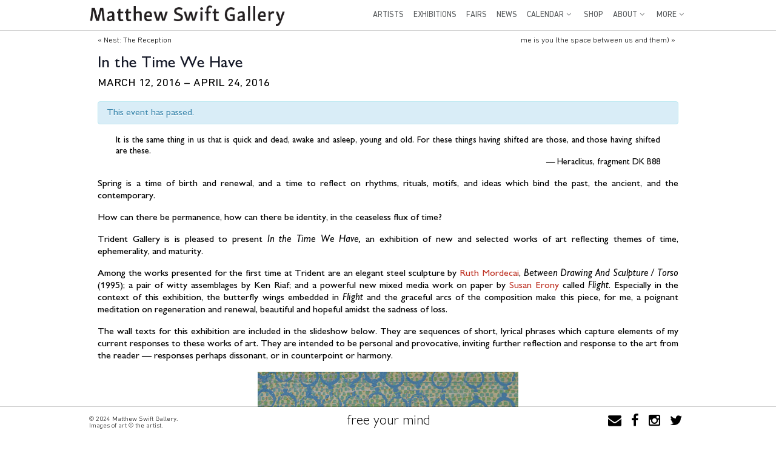

--- FILE ---
content_type: text/html; charset=UTF-8
request_url: https://matthewswiftgallery.com/presents/in-the-time-we-have/
body_size: 18415
content:
<!DOCTYPE html>
<html lang="en-US">
<head>
<meta http-equiv="Content-Type" content="text/html; charset=UTF-8" />

<!-- Site Crafted Using DMS v2.2.4 - WordPress - HTML5 - www.PageLines.com -->


<!-- Start >> Meta Tags and Inline Scripts -->
<title>In the Time We Have &#8211; Matthew Swift Gallery</title>
<meta name='robots' content='max-image-preview:large' />
<script>window._wca = window._wca || [];</script>
<!-- BEGIN: tg_monotypekit() -->
    <script type="text/javascript" src="/fonts/gill-sans-nova/TG-Gill-Sans-Nova.js"></script>
    <!-- END: tg_monotypekit() -->
<!-- BEGIN: tg_monotypekit() -->
    <script type="text/javascript" src="/fonts/din-next/TG-DIN-Next.js"></script>
    <!-- END: tg_monotypekit() -->
<link rel='dns-prefetch' href='//stats.wp.com' />
<link rel='dns-prefetch' href='//js.braintreegateway.com' />
<link rel='dns-prefetch' href='//v0.wordpress.com' />
<link rel="alternate" type="application/rss+xml" title="Matthew Swift Gallery &raquo; Feed" href="https://matthewswiftgallery.com/feed/" />
<link rel="alternate" type="application/rss+xml" title="Matthew Swift Gallery &raquo; Comments Feed" href="https://matthewswiftgallery.com/comments/feed/" />
<link rel="alternate" type="text/calendar" title="Matthew Swift Gallery &raquo; iCal Feed" href="https://matthewswiftgallery.com/calendar/?ical=1" />
<link rel="alternate" title="oEmbed (JSON)" type="application/json+oembed" href="https://matthewswiftgallery.com/wp-json/oembed/1.0/embed?url=https%3A%2F%2Fmatthewswiftgallery.com%2Fpresents%2Fin-the-time-we-have%2F" />
<link rel="alternate" title="oEmbed (XML)" type="text/xml+oembed" href="https://matthewswiftgallery.com/wp-json/oembed/1.0/embed?url=https%3A%2F%2Fmatthewswiftgallery.com%2Fpresents%2Fin-the-time-we-have%2F&#038;format=xml" />
		<!-- This site uses the Google Analytics by MonsterInsights plugin v9.11.1 - Using Analytics tracking - https://www.monsterinsights.com/ -->
							<script src="//www.googletagmanager.com/gtag/js?id=G-6ELZQEY1B3"  data-cfasync="false" data-wpfc-render="false" type="text/javascript" async></script>
			<script data-cfasync="false" data-wpfc-render="false" type="text/javascript">
				var mi_version = '9.11.1';
				var mi_track_user = true;
				var mi_no_track_reason = '';
								var MonsterInsightsDefaultLocations = {"page_location":"https:\/\/matthewswiftgallery.com\/presents\/in-the-time-we-have\/"};
								if ( typeof MonsterInsightsPrivacyGuardFilter === 'function' ) {
					var MonsterInsightsLocations = (typeof MonsterInsightsExcludeQuery === 'object') ? MonsterInsightsPrivacyGuardFilter( MonsterInsightsExcludeQuery ) : MonsterInsightsPrivacyGuardFilter( MonsterInsightsDefaultLocations );
				} else {
					var MonsterInsightsLocations = (typeof MonsterInsightsExcludeQuery === 'object') ? MonsterInsightsExcludeQuery : MonsterInsightsDefaultLocations;
				}

								var disableStrs = [
										'ga-disable-G-6ELZQEY1B3',
									];

				/* Function to detect opted out users */
				function __gtagTrackerIsOptedOut() {
					for (var index = 0; index < disableStrs.length; index++) {
						if (document.cookie.indexOf(disableStrs[index] + '=true') > -1) {
							return true;
						}
					}

					return false;
				}

				/* Disable tracking if the opt-out cookie exists. */
				if (__gtagTrackerIsOptedOut()) {
					for (var index = 0; index < disableStrs.length; index++) {
						window[disableStrs[index]] = true;
					}
				}

				/* Opt-out function */
				function __gtagTrackerOptout() {
					for (var index = 0; index < disableStrs.length; index++) {
						document.cookie = disableStrs[index] + '=true; expires=Thu, 31 Dec 2099 23:59:59 UTC; path=/';
						window[disableStrs[index]] = true;
					}
				}

				if ('undefined' === typeof gaOptout) {
					function gaOptout() {
						__gtagTrackerOptout();
					}
				}
								window.dataLayer = window.dataLayer || [];

				window.MonsterInsightsDualTracker = {
					helpers: {},
					trackers: {},
				};
				if (mi_track_user) {
					function __gtagDataLayer() {
						dataLayer.push(arguments);
					}

					function __gtagTracker(type, name, parameters) {
						if (!parameters) {
							parameters = {};
						}

						if (parameters.send_to) {
							__gtagDataLayer.apply(null, arguments);
							return;
						}

						if (type === 'event') {
														parameters.send_to = monsterinsights_frontend.v4_id;
							var hookName = name;
							if (typeof parameters['event_category'] !== 'undefined') {
								hookName = parameters['event_category'] + ':' + name;
							}

							if (typeof MonsterInsightsDualTracker.trackers[hookName] !== 'undefined') {
								MonsterInsightsDualTracker.trackers[hookName](parameters);
							} else {
								__gtagDataLayer('event', name, parameters);
							}
							
						} else {
							__gtagDataLayer.apply(null, arguments);
						}
					}

					__gtagTracker('js', new Date());
					__gtagTracker('set', {
						'developer_id.dZGIzZG': true,
											});
					if ( MonsterInsightsLocations.page_location ) {
						__gtagTracker('set', MonsterInsightsLocations);
					}
										__gtagTracker('config', 'G-6ELZQEY1B3', {"forceSSL":"true"} );
										window.gtag = __gtagTracker;										(function () {
						/* https://developers.google.com/analytics/devguides/collection/analyticsjs/ */
						/* ga and __gaTracker compatibility shim. */
						var noopfn = function () {
							return null;
						};
						var newtracker = function () {
							return new Tracker();
						};
						var Tracker = function () {
							return null;
						};
						var p = Tracker.prototype;
						p.get = noopfn;
						p.set = noopfn;
						p.send = function () {
							var args = Array.prototype.slice.call(arguments);
							args.unshift('send');
							__gaTracker.apply(null, args);
						};
						var __gaTracker = function () {
							var len = arguments.length;
							if (len === 0) {
								return;
							}
							var f = arguments[len - 1];
							if (typeof f !== 'object' || f === null || typeof f.hitCallback !== 'function') {
								if ('send' === arguments[0]) {
									var hitConverted, hitObject = false, action;
									if ('event' === arguments[1]) {
										if ('undefined' !== typeof arguments[3]) {
											hitObject = {
												'eventAction': arguments[3],
												'eventCategory': arguments[2],
												'eventLabel': arguments[4],
												'value': arguments[5] ? arguments[5] : 1,
											}
										}
									}
									if ('pageview' === arguments[1]) {
										if ('undefined' !== typeof arguments[2]) {
											hitObject = {
												'eventAction': 'page_view',
												'page_path': arguments[2],
											}
										}
									}
									if (typeof arguments[2] === 'object') {
										hitObject = arguments[2];
									}
									if (typeof arguments[5] === 'object') {
										Object.assign(hitObject, arguments[5]);
									}
									if ('undefined' !== typeof arguments[1].hitType) {
										hitObject = arguments[1];
										if ('pageview' === hitObject.hitType) {
											hitObject.eventAction = 'page_view';
										}
									}
									if (hitObject) {
										action = 'timing' === arguments[1].hitType ? 'timing_complete' : hitObject.eventAction;
										hitConverted = mapArgs(hitObject);
										__gtagTracker('event', action, hitConverted);
									}
								}
								return;
							}

							function mapArgs(args) {
								var arg, hit = {};
								var gaMap = {
									'eventCategory': 'event_category',
									'eventAction': 'event_action',
									'eventLabel': 'event_label',
									'eventValue': 'event_value',
									'nonInteraction': 'non_interaction',
									'timingCategory': 'event_category',
									'timingVar': 'name',
									'timingValue': 'value',
									'timingLabel': 'event_label',
									'page': 'page_path',
									'location': 'page_location',
									'title': 'page_title',
									'referrer' : 'page_referrer',
								};
								for (arg in args) {
																		if (!(!args.hasOwnProperty(arg) || !gaMap.hasOwnProperty(arg))) {
										hit[gaMap[arg]] = args[arg];
									} else {
										hit[arg] = args[arg];
									}
								}
								return hit;
							}

							try {
								f.hitCallback();
							} catch (ex) {
							}
						};
						__gaTracker.create = newtracker;
						__gaTracker.getByName = newtracker;
						__gaTracker.getAll = function () {
							return [];
						};
						__gaTracker.remove = noopfn;
						__gaTracker.loaded = true;
						window['__gaTracker'] = __gaTracker;
					})();
									} else {
										console.log("");
					(function () {
						function __gtagTracker() {
							return null;
						}

						window['__gtagTracker'] = __gtagTracker;
						window['gtag'] = __gtagTracker;
					})();
									}
			</script>
							<!-- / Google Analytics by MonsterInsights -->
		
<!-- Styles -->
<style type="text/css" media="all">
.wpautoterms-footer{background-color:#ffffff;text-align:center;}
.wpautoterms-footer a{color:#000000;font-family:Arial, sans-serif;font-size:14px;}
.wpautoterms-footer .separator{color:#cccccc;font-family:Arial, sans-serif;font-size:14px;}</style>
<style id='wp-img-auto-sizes-contain-inline-css' type='text/css'>
img:is([sizes=auto i],[sizes^="auto," i]){contain-intrinsic-size:3000px 1500px}
/*# sourceURL=wp-img-auto-sizes-contain-inline-css */
</style>
<link rel='stylesheet' id='tribe-accessibility-css-css' href='https://matthewswiftgallery.com/wp-content/plugins/the-events-calendar/common/src/resources/css/accessibility.min.css?ver=4.14.2' type='text/css' media='all' />
<link rel='stylesheet' id='tribe-events-full-calendar-style-css' href='https://matthewswiftgallery.com/wp-content/plugins/the-events-calendar/src/resources/css/tribe-events-full.min.css?ver=5.8.2' type='text/css' media='all' />
<link rel='stylesheet' id='tribe-events-full-pro-calendar-style-css' href='https://matthewswiftgallery.com/wp-content/plugins/events-calendar-pro/src/resources/css/tribe-events-pro-full.min.css?ver=5.8.2' type='text/css' media='all' />
<link rel='stylesheet' id='tribe-events-custom-jquery-styles-css' href='https://matthewswiftgallery.com/wp-content/plugins/the-events-calendar/vendor/jquery/smoothness/jquery-ui-1.8.23.custom.css?ver=5.8.2' type='text/css' media='all' />
<link rel='stylesheet' id='tribe-events-bootstrap-datepicker-css-css' href='https://matthewswiftgallery.com/wp-content/plugins/the-events-calendar/vendor/bootstrap-datepicker/css/bootstrap-datepicker.standalone.min.css?ver=5.8.2' type='text/css' media='all' />
<link rel='stylesheet' id='tribe-events-calendar-style-css' href='https://matthewswiftgallery.com/wp-content/plugins/the-events-calendar/src/resources/css/tribe-events-theme.min.css?ver=5.8.2' type='text/css' media='all' />
<link rel='stylesheet' id='tribe-events-calendar-full-mobile-style-css' href='https://matthewswiftgallery.com/wp-content/plugins/the-events-calendar/src/resources/css/tribe-events-full-mobile.min.css?ver=5.8.2' type='text/css' media='only screen and (max-width: 768px)' />
<link rel='stylesheet' id='tribe-events-calendar-mobile-style-css' href='https://matthewswiftgallery.com/wp-content/plugins/the-events-calendar/src/resources/css/tribe-events-theme-mobile.min.css?ver=5.8.2' type='text/css' media='only screen and (max-width: 768px)' />
<link rel='stylesheet' id='tribe-events-calendar-pro-style-css' href='https://matthewswiftgallery.com/wp-content/plugins/events-calendar-pro/src/resources/css/tribe-events-pro-theme.min.css?ver=5.8.2' type='text/css' media='all' />
<style id='tribe-events-calendar-pro-style-inline-css' type='text/css'>
.tribe-events-list-widget .tribe-event-featured .tribe-event-image,
				.tribe-events-venue-widget .tribe-event-featured .tribe-event-image,
				.tribe-events-adv-list-widget .tribe-event-featured .tribe-event-image,
				.tribe-mini-calendar-list-wrapper .tribe-event-featured .tribe-event-image {
					display: none;
				}
/*# sourceURL=tribe-events-calendar-pro-style-inline-css */
</style>
<link rel='stylesheet' id='tribe-events-calendar-full-pro-mobile-style-css' href='https://matthewswiftgallery.com/wp-content/plugins/events-calendar-pro/src/resources/css/tribe-events-pro-full-mobile.min.css?ver=5.8.2' type='text/css' media='only screen and (max-width: 768px)' />
<link rel='stylesheet' id='tribe-events-calendar-pro-mobile-style-css' href='https://matthewswiftgallery.com/wp-content/plugins/events-calendar-pro/src/resources/css/tribe-events-pro-theme-mobile.min.css?ver=5.8.2' type='text/css' media='only screen and (max-width: 768px)' />
<style id='wp-emoji-styles-inline-css' type='text/css'>

	img.wp-smiley, img.emoji {
		display: inline !important;
		border: none !important;
		box-shadow: none !important;
		height: 1em !important;
		width: 1em !important;
		margin: 0 0.07em !important;
		vertical-align: -0.1em !important;
		background: none !important;
		padding: 0 !important;
	}
/*# sourceURL=wp-emoji-styles-inline-css */
</style>
<link rel='stylesheet' id='wp-block-library-css' href='https://matthewswiftgallery.com/wp-includes/css/dist/block-library/style.min.css?ver=6.9' type='text/css' media='all' />
<style id='global-styles-inline-css' type='text/css'>
:root{--wp--preset--aspect-ratio--square: 1;--wp--preset--aspect-ratio--4-3: 4/3;--wp--preset--aspect-ratio--3-4: 3/4;--wp--preset--aspect-ratio--3-2: 3/2;--wp--preset--aspect-ratio--2-3: 2/3;--wp--preset--aspect-ratio--16-9: 16/9;--wp--preset--aspect-ratio--9-16: 9/16;--wp--preset--color--black: #000000;--wp--preset--color--cyan-bluish-gray: #abb8c3;--wp--preset--color--white: #ffffff;--wp--preset--color--pale-pink: #f78da7;--wp--preset--color--vivid-red: #cf2e2e;--wp--preset--color--luminous-vivid-orange: #ff6900;--wp--preset--color--luminous-vivid-amber: #fcb900;--wp--preset--color--light-green-cyan: #7bdcb5;--wp--preset--color--vivid-green-cyan: #00d084;--wp--preset--color--pale-cyan-blue: #8ed1fc;--wp--preset--color--vivid-cyan-blue: #0693e3;--wp--preset--color--vivid-purple: #9b51e0;--wp--preset--gradient--vivid-cyan-blue-to-vivid-purple: linear-gradient(135deg,rgb(6,147,227) 0%,rgb(155,81,224) 100%);--wp--preset--gradient--light-green-cyan-to-vivid-green-cyan: linear-gradient(135deg,rgb(122,220,180) 0%,rgb(0,208,130) 100%);--wp--preset--gradient--luminous-vivid-amber-to-luminous-vivid-orange: linear-gradient(135deg,rgb(252,185,0) 0%,rgb(255,105,0) 100%);--wp--preset--gradient--luminous-vivid-orange-to-vivid-red: linear-gradient(135deg,rgb(255,105,0) 0%,rgb(207,46,46) 100%);--wp--preset--gradient--very-light-gray-to-cyan-bluish-gray: linear-gradient(135deg,rgb(238,238,238) 0%,rgb(169,184,195) 100%);--wp--preset--gradient--cool-to-warm-spectrum: linear-gradient(135deg,rgb(74,234,220) 0%,rgb(151,120,209) 20%,rgb(207,42,186) 40%,rgb(238,44,130) 60%,rgb(251,105,98) 80%,rgb(254,248,76) 100%);--wp--preset--gradient--blush-light-purple: linear-gradient(135deg,rgb(255,206,236) 0%,rgb(152,150,240) 100%);--wp--preset--gradient--blush-bordeaux: linear-gradient(135deg,rgb(254,205,165) 0%,rgb(254,45,45) 50%,rgb(107,0,62) 100%);--wp--preset--gradient--luminous-dusk: linear-gradient(135deg,rgb(255,203,112) 0%,rgb(199,81,192) 50%,rgb(65,88,208) 100%);--wp--preset--gradient--pale-ocean: linear-gradient(135deg,rgb(255,245,203) 0%,rgb(182,227,212) 50%,rgb(51,167,181) 100%);--wp--preset--gradient--electric-grass: linear-gradient(135deg,rgb(202,248,128) 0%,rgb(113,206,126) 100%);--wp--preset--gradient--midnight: linear-gradient(135deg,rgb(2,3,129) 0%,rgb(40,116,252) 100%);--wp--preset--font-size--small: 13px;--wp--preset--font-size--medium: 20px;--wp--preset--font-size--large: 36px;--wp--preset--font-size--x-large: 42px;--wp--preset--font-family--inter: "Inter", sans-serif;--wp--preset--font-family--cardo: Cardo;--wp--preset--spacing--20: 0.44rem;--wp--preset--spacing--30: 0.67rem;--wp--preset--spacing--40: 1rem;--wp--preset--spacing--50: 1.5rem;--wp--preset--spacing--60: 2.25rem;--wp--preset--spacing--70: 3.38rem;--wp--preset--spacing--80: 5.06rem;--wp--preset--shadow--natural: 6px 6px 9px rgba(0, 0, 0, 0.2);--wp--preset--shadow--deep: 12px 12px 50px rgba(0, 0, 0, 0.4);--wp--preset--shadow--sharp: 6px 6px 0px rgba(0, 0, 0, 0.2);--wp--preset--shadow--outlined: 6px 6px 0px -3px rgb(255, 255, 255), 6px 6px rgb(0, 0, 0);--wp--preset--shadow--crisp: 6px 6px 0px rgb(0, 0, 0);}:where(.is-layout-flex){gap: 0.5em;}:where(.is-layout-grid){gap: 0.5em;}body .is-layout-flex{display: flex;}.is-layout-flex{flex-wrap: wrap;align-items: center;}.is-layout-flex > :is(*, div){margin: 0;}body .is-layout-grid{display: grid;}.is-layout-grid > :is(*, div){margin: 0;}:where(.wp-block-columns.is-layout-flex){gap: 2em;}:where(.wp-block-columns.is-layout-grid){gap: 2em;}:where(.wp-block-post-template.is-layout-flex){gap: 1.25em;}:where(.wp-block-post-template.is-layout-grid){gap: 1.25em;}.has-black-color{color: var(--wp--preset--color--black) !important;}.has-cyan-bluish-gray-color{color: var(--wp--preset--color--cyan-bluish-gray) !important;}.has-white-color{color: var(--wp--preset--color--white) !important;}.has-pale-pink-color{color: var(--wp--preset--color--pale-pink) !important;}.has-vivid-red-color{color: var(--wp--preset--color--vivid-red) !important;}.has-luminous-vivid-orange-color{color: var(--wp--preset--color--luminous-vivid-orange) !important;}.has-luminous-vivid-amber-color{color: var(--wp--preset--color--luminous-vivid-amber) !important;}.has-light-green-cyan-color{color: var(--wp--preset--color--light-green-cyan) !important;}.has-vivid-green-cyan-color{color: var(--wp--preset--color--vivid-green-cyan) !important;}.has-pale-cyan-blue-color{color: var(--wp--preset--color--pale-cyan-blue) !important;}.has-vivid-cyan-blue-color{color: var(--wp--preset--color--vivid-cyan-blue) !important;}.has-vivid-purple-color{color: var(--wp--preset--color--vivid-purple) !important;}.has-black-background-color{background-color: var(--wp--preset--color--black) !important;}.has-cyan-bluish-gray-background-color{background-color: var(--wp--preset--color--cyan-bluish-gray) !important;}.has-white-background-color{background-color: var(--wp--preset--color--white) !important;}.has-pale-pink-background-color{background-color: var(--wp--preset--color--pale-pink) !important;}.has-vivid-red-background-color{background-color: var(--wp--preset--color--vivid-red) !important;}.has-luminous-vivid-orange-background-color{background-color: var(--wp--preset--color--luminous-vivid-orange) !important;}.has-luminous-vivid-amber-background-color{background-color: var(--wp--preset--color--luminous-vivid-amber) !important;}.has-light-green-cyan-background-color{background-color: var(--wp--preset--color--light-green-cyan) !important;}.has-vivid-green-cyan-background-color{background-color: var(--wp--preset--color--vivid-green-cyan) !important;}.has-pale-cyan-blue-background-color{background-color: var(--wp--preset--color--pale-cyan-blue) !important;}.has-vivid-cyan-blue-background-color{background-color: var(--wp--preset--color--vivid-cyan-blue) !important;}.has-vivid-purple-background-color{background-color: var(--wp--preset--color--vivid-purple) !important;}.has-black-border-color{border-color: var(--wp--preset--color--black) !important;}.has-cyan-bluish-gray-border-color{border-color: var(--wp--preset--color--cyan-bluish-gray) !important;}.has-white-border-color{border-color: var(--wp--preset--color--white) !important;}.has-pale-pink-border-color{border-color: var(--wp--preset--color--pale-pink) !important;}.has-vivid-red-border-color{border-color: var(--wp--preset--color--vivid-red) !important;}.has-luminous-vivid-orange-border-color{border-color: var(--wp--preset--color--luminous-vivid-orange) !important;}.has-luminous-vivid-amber-border-color{border-color: var(--wp--preset--color--luminous-vivid-amber) !important;}.has-light-green-cyan-border-color{border-color: var(--wp--preset--color--light-green-cyan) !important;}.has-vivid-green-cyan-border-color{border-color: var(--wp--preset--color--vivid-green-cyan) !important;}.has-pale-cyan-blue-border-color{border-color: var(--wp--preset--color--pale-cyan-blue) !important;}.has-vivid-cyan-blue-border-color{border-color: var(--wp--preset--color--vivid-cyan-blue) !important;}.has-vivid-purple-border-color{border-color: var(--wp--preset--color--vivid-purple) !important;}.has-vivid-cyan-blue-to-vivid-purple-gradient-background{background: var(--wp--preset--gradient--vivid-cyan-blue-to-vivid-purple) !important;}.has-light-green-cyan-to-vivid-green-cyan-gradient-background{background: var(--wp--preset--gradient--light-green-cyan-to-vivid-green-cyan) !important;}.has-luminous-vivid-amber-to-luminous-vivid-orange-gradient-background{background: var(--wp--preset--gradient--luminous-vivid-amber-to-luminous-vivid-orange) !important;}.has-luminous-vivid-orange-to-vivid-red-gradient-background{background: var(--wp--preset--gradient--luminous-vivid-orange-to-vivid-red) !important;}.has-very-light-gray-to-cyan-bluish-gray-gradient-background{background: var(--wp--preset--gradient--very-light-gray-to-cyan-bluish-gray) !important;}.has-cool-to-warm-spectrum-gradient-background{background: var(--wp--preset--gradient--cool-to-warm-spectrum) !important;}.has-blush-light-purple-gradient-background{background: var(--wp--preset--gradient--blush-light-purple) !important;}.has-blush-bordeaux-gradient-background{background: var(--wp--preset--gradient--blush-bordeaux) !important;}.has-luminous-dusk-gradient-background{background: var(--wp--preset--gradient--luminous-dusk) !important;}.has-pale-ocean-gradient-background{background: var(--wp--preset--gradient--pale-ocean) !important;}.has-electric-grass-gradient-background{background: var(--wp--preset--gradient--electric-grass) !important;}.has-midnight-gradient-background{background: var(--wp--preset--gradient--midnight) !important;}.has-small-font-size{font-size: var(--wp--preset--font-size--small) !important;}.has-medium-font-size{font-size: var(--wp--preset--font-size--medium) !important;}.has-large-font-size{font-size: var(--wp--preset--font-size--large) !important;}.has-x-large-font-size{font-size: var(--wp--preset--font-size--x-large) !important;}
/*# sourceURL=global-styles-inline-css */
</style>

<style id='classic-theme-styles-inline-css' type='text/css'>
/*! This file is auto-generated */
.wp-block-button__link{color:#fff;background-color:#32373c;border-radius:9999px;box-shadow:none;text-decoration:none;padding:calc(.667em + 2px) calc(1.333em + 2px);font-size:1.125em}.wp-block-file__button{background:#32373c;color:#fff;text-decoration:none}
/*# sourceURL=/wp-includes/css/classic-themes.min.css */
</style>
<link rel='stylesheet' id='wpautoterms_css-css' href='https://matthewswiftgallery.com/wp-content/plugins/auto-terms-of-service-and-privacy-policy/css/wpautoterms.css?ver=6.9' type='text/css' media='all' />
<link rel='stylesheet' id='photocrati-image_protection-css-css' href='https://matthewswiftgallery.com/wp-content/plugins/nextgen-gallery-plus/static/Display/ImageProtection/style.css?ver=2.2.0' type='text/css' media='all' />
<link rel='stylesheet' id='woocommerce_maintenance_mode-frontend-css' href='https://matthewswiftgallery.com/wp-content/plugins/woocommerce-maintenance-mode/assets/css/frontend.css?ver=2.0.0' type='text/css' media='all' />
<link rel='stylesheet' id='woocommerce-layout-css' href='https://matthewswiftgallery.com/wp-content/plugins/woocommerce/assets/css/woocommerce-layout.css?ver=10.4.3' type='text/css' media='all' />
<style id='woocommerce-layout-inline-css' type='text/css'>

	.infinite-scroll .woocommerce-pagination {
		display: none;
	}
/*# sourceURL=woocommerce-layout-inline-css */
</style>
<link rel='stylesheet' id='woocommerce-smallscreen-css' href='https://matthewswiftgallery.com/wp-content/plugins/woocommerce/assets/css/woocommerce-smallscreen.css?ver=10.4.3' type='text/css' media='only screen and (max-width: 768px)' />
<link rel='stylesheet' id='woocommerce-general-css' href='https://matthewswiftgallery.com/wp-content/plugins/woocommerce/assets/css/woocommerce.css?ver=10.4.3' type='text/css' media='all' />
<style id='woocommerce-inline-inline-css' type='text/css'>
.woocommerce form .form-row .required { visibility: visible; }
/*# sourceURL=woocommerce-inline-inline-css */
</style>
<link rel='stylesheet' id='pagelines-less-core-css' href='https://matthewswiftgallery.com/wp-content/uploads/pagelines/compiled-css-core-1768323175.css' type='text/css' media='all' />
<link rel='stylesheet' id='pagelines-less-sections-css' href='https://matthewswiftgallery.com/wp-content/uploads/pagelines/compiled-css-sections-1768323175.css' type='text/css' media='all' />
<link rel='stylesheet' id='action-map-css' href='https://matthewswiftgallery.com/wp-content/plugins/dms-plugin-pro/libs/css/actionmap.css?ver=6.9' type='text/css' media='all' />
<link rel='stylesheet' id='less-style-css' href='https://matthewswiftgallery.com/wp-content/uploads/wp-less/dms/trident/trident-14635857d7.css' type='text/css' media='all' />
<link rel='stylesheet' id='sv-wc-payment-gateway-payment-form-v5_15_10-css' href='https://matthewswiftgallery.com/wp-content/plugins/woocommerce-gateway-paypal-powered-by-braintree/vendor/skyverge/wc-plugin-framework/woocommerce/payment-gateway/assets/css/frontend/sv-wc-payment-gateway-payment-form.min.css?ver=5.15.10' type='text/css' media='all' />
<link rel='stylesheet' id='sv-wc-external-checkout-v5_15_10-css' href='https://matthewswiftgallery.com/wp-content/plugins/woocommerce-gateway-paypal-powered-by-braintree/vendor/skyverge/wc-plugin-framework/woocommerce/payment-gateway/assets/css/frontend/sv-wc-payment-gateway-external-checkout.css?ver=3.0.5' type='text/css' media='all' />
<link rel='stylesheet' id='sv-wc-apple-pay-v5_15_10-css' href='https://matthewswiftgallery.com/wp-content/plugins/woocommerce-gateway-paypal-powered-by-braintree/vendor/skyverge/wc-plugin-framework/woocommerce/payment-gateway/assets/css/frontend/sv-wc-payment-gateway-apple-pay.css?ver=3.0.5' type='text/css' media='all' />
<link rel='stylesheet' id='wc-braintree-apply-pay-css' href='https://matthewswiftgallery.com/wp-content/plugins/woocommerce-gateway-paypal-powered-by-braintree/assets/css/frontend/wc-apply-pay.min.css?ver=3.0.5' type='text/css' media='all' />
<link rel='stylesheet' id='ari-fancybox-css' href='https://matthewswiftgallery.com/wp-content/plugins/ari-fancy-lightbox/assets/fancybox/jquery.fancybox.min.css?ver=1.4.1' type='text/css' media='all' />
<style id='ari-fancybox-inline-css' type='text/css'>
BODY .fancybox-container{z-index:200000}BODY .fancybox-is-open .fancybox-bg{opacity:0.87}BODY .fancybox-bg {background-color:#0f0f11}BODY .fancybox-thumbs {background-color:#ffffff}
/*# sourceURL=ari-fancybox-inline-css */
</style>
<link rel='stylesheet' id='master_font_import-css' href='//fonts.googleapis.com/css?family=Lato&#038;ver=73cb32' type='text/css' media='all' />

<!-- Scripts -->
<script type="text/javascript" src="https://matthewswiftgallery.com/wp-includes/js/jquery/jquery.min.js?ver=3.7.1" id="jquery-core-js"></script>
<script type="text/javascript" src="https://matthewswiftgallery.com/wp-includes/js/jquery/jquery-migrate.min.js?ver=3.4.1" id="jquery-migrate-js"></script>
<script type="text/javascript" src="https://matthewswiftgallery.com/wp-includes/js/dist/dom-ready.min.js?ver=f77871ff7694fffea381" id="wp-dom-ready-js"></script>
<script type="text/javascript" src="https://matthewswiftgallery.com/wp-content/plugins/auto-terms-of-service-and-privacy-policy/js/base.js?ver=3.0.4" id="wpautoterms_base-js"></script>
<script type="text/javascript" src="https://matthewswiftgallery.com/wp-content/plugins/the-events-calendar/vendor/php-date-formatter/js/php-date-formatter.min.js?ver=5.8.2" id="tribe-events-php-date-formatter-js"></script>
<script type="text/javascript" src="https://matthewswiftgallery.com/wp-content/plugins/the-events-calendar/common/vendor/momentjs/moment.min.js?ver=4.14.2" id="tribe-moment-js"></script>
<script type="text/javascript" src="https://matthewswiftgallery.com/wp-content/plugins/the-events-calendar/common/vendor/momentjs/locale.min.js?ver=4.14.2" id="tribe-moment-locales-js"></script>
<script type="text/javascript" id="tribe-events-dynamic-js-extra">
/* <![CDATA[ */
var tribe_dynamic_help_text = {"date_with_year":"F j, Y","date_no_year":"F j, Y","datepicker_format":"Y-m-d","datepicker_format_index":"0","days":["Sunday","Monday","Tuesday","Wednesday","Thursday","Friday","Saturday"],"daysShort":["Sun","Mon","Tue","Wed","Thu","Fri","Sat"],"months":["January","February","March","April","May","June","July","August","September","October","November","December"],"monthsShort":["Jan","Feb","Mar","Apr","May","Jun","Jul","Aug","Sep","Oct","Nov","Dec"],"msgs":"[\"This event is from %%starttime%% to %%endtime%% on %%startdatewithyear%%.\",\"This event is at %%starttime%% on %%startdatewithyear%%.\",\"This event is all day on %%startdatewithyear%%.\",\"This event starts at %%starttime%% on %%startdatenoyear%% and ends at %%endtime%% on %%enddatewithyear%%\",\"This event starts at %%starttime%% on %%startdatenoyear%% and ends on %%enddatewithyear%%\",\"This event is all day starting on %%startdatenoyear%% and ending on %%enddatewithyear%%.\"]"};
//# sourceURL=tribe-events-dynamic-js-extra
/* ]]> */
</script>
<script type="text/javascript" id="tribe-events-dynamic-js-extra">
/* <![CDATA[ */
var tribe_dynamic_help_text = {"date_with_year":"F j, Y","date_no_year":"F j, Y","datepicker_format":"Y-m-d","datepicker_format_index":"0","days":["Sunday","Monday","Tuesday","Wednesday","Thursday","Friday","Saturday"],"daysShort":["Sun","Mon","Tue","Wed","Thu","Fri","Sat"],"months":["January","February","March","April","May","June","July","August","September","October","November","December"],"monthsShort":["Jan","Feb","Mar","Apr","May","Jun","Jul","Aug","Sep","Oct","Nov","Dec"],"msgs":"[\"This event is from %%starttime%% to %%endtime%% on %%startdatewithyear%%.\",\"This event is at %%starttime%% on %%startdatewithyear%%.\",\"This event is all day on %%startdatewithyear%%.\",\"This event starts at %%starttime%% on %%startdatenoyear%% and ends at %%endtime%% on %%enddatewithyear%%\",\"This event starts at %%starttime%% on %%startdatenoyear%% and ends on %%enddatewithyear%%\",\"This event is all day starting on %%startdatenoyear%% and ending on %%enddatewithyear%%.\"]"};
var tribe_dynamic_help_text = {"date_with_year":"F j, Y","date_no_year":"F j, Y","datepicker_format":"Y-m-d","datepicker_format_index":"0","days":["Sunday","Monday","Tuesday","Wednesday","Thursday","Friday","Saturday"],"daysShort":["Sun","Mon","Tue","Wed","Thu","Fri","Sat"],"months":["January","February","March","April","May","June","July","August","September","October","November","December"],"monthsShort":["Jan","Feb","Mar","Apr","May","Jun","Jul","Aug","Sep","Oct","Nov","Dec"],"msgs":"[\"This event is from %%starttime%% to %%endtime%% on %%startdatewithyear%%.\",\"This event is at %%starttime%% on %%startdatewithyear%%.\",\"This event is all day on %%startdatewithyear%%.\",\"This event starts at %%starttime%% on %%startdatenoyear%% and ends at %%endtime%% on %%enddatewithyear%%\",\"This event starts at %%starttime%% on %%startdatenoyear%% and ends on %%enddatewithyear%%\",\"This event is all day starting on %%startdatenoyear%% and ending on %%enddatewithyear%%.\"]"};
//# sourceURL=tribe-events-dynamic-js-extra
/* ]]> */
</script>
<script type="text/javascript" src="https://matthewswiftgallery.com/wp-content/plugins/the-events-calendar/src/resources/js/events-dynamic.min.js?ver=5.8.2" id="tribe-events-dynamic-js"></script>
<script type="text/javascript" src="https://matthewswiftgallery.com/wp-content/plugins/the-events-calendar/vendor/bootstrap-datepicker/js/bootstrap-datepicker.min.js?ver=5.8.2" id="tribe-events-bootstrap-datepicker-js"></script>
<script type="text/javascript" src="https://matthewswiftgallery.com/wp-content/plugins/the-events-calendar/vendor/jquery-resize/jquery.ba-resize.min.js?ver=5.8.2" id="tribe-events-jquery-resize-js"></script>
<script type="text/javascript" src="https://matthewswiftgallery.com/wp-content/plugins/the-events-calendar/vendor/jquery-placeholder/jquery.placeholder.min.js?ver=5.8.2" id="jquery-placeholder-js"></script>
<script type="text/javascript" id="tribe-events-calendar-script-js-extra">
/* <![CDATA[ */
var tribe_js_config = {"permalink_settings":"/blog/%postname%/","events_post_type":"tribe_events","events_base":"https://matthewswiftgallery.com/calendar/","update_urls":{"shortcode":{"list":true,"month":true,"day":true}},"debug":""};
//# sourceURL=tribe-events-calendar-script-js-extra
/* ]]> */
</script>
<script type="text/javascript" src="https://matthewswiftgallery.com/wp-content/plugins/the-events-calendar/src/resources/js/tribe-events.min.js?ver=5.8.2" id="tribe-events-calendar-script-js"></script>
<script type="text/javascript" src="https://matthewswiftgallery.com/wp-content/plugins/the-events-calendar/src/resources/js/tribe-events-bar.min.js?ver=5.8.2" id="tribe-events-bar-js"></script>
<script type="text/javascript" id="tribe-events-pro-js-extra">
/* <![CDATA[ */
var TribeEventsPro = {"geocenter":{"max_lat":42.6225069999999988112904247827827930450439453125,"max_lng":-70.6603499999999939973349682986736297607421875,"min_lat":42.6063740000000024110704544000327587127685546875,"min_lng":-70.675917999999995799953467212617397308349609375},"map_tooltip_event":"Event: ","map_tooltip_address":"Address: "};
//# sourceURL=tribe-events-pro-js-extra
/* ]]> */
</script>
<script type="text/javascript" src="https://matthewswiftgallery.com/wp-content/plugins/events-calendar-pro/src/resources/js/tribe-events-pro.min.js?ver=5.8.2" id="tribe-events-pro-js"></script>
<script type="text/javascript" src="https://matthewswiftgallery.com/wp-content/plugins/google-analytics-for-wordpress/assets/js/frontend-gtag.min.js?ver=9.11.1" id="monsterinsights-frontend-script-js" async="async" data-wp-strategy="async"></script>
<script data-cfasync="false" data-wpfc-render="false" type="text/javascript" id='monsterinsights-frontend-script-js-extra'>/* <![CDATA[ */
var monsterinsights_frontend = {"js_events_tracking":"true","download_extensions":"doc,pdf,ppt,zip,xls,docx,pptx,xlsx","inbound_paths":"[]","home_url":"https:\/\/matthewswiftgallery.com","hash_tracking":"false","v4_id":"G-6ELZQEY1B3"};/* ]]> */
</script>
<script type="text/javascript" src="https://matthewswiftgallery.com/wp-content/plugins/nextgen-gallery-plus/static/Display/ImageProtection/pressure.js?ver=2.0.2" id="pressure-js"></script>
<script type="text/javascript" id="photocrati-image_protection-js-js-extra">
/* <![CDATA[ */
var photocrati_image_protection_global = {"enabled":"0"};
//# sourceURL=photocrati-image_protection-js-js-extra
/* ]]> */
</script>
<script type="text/javascript" src="https://matthewswiftgallery.com/wp-content/plugins/nextgen-gallery-plus/static/Display/ImageProtection/main.js?ver=2.2.0" id="photocrati-image_protection-js-js"></script>
<script type="text/javascript" src="https://matthewswiftgallery.com/wp-content/plugins/woocommerce-maintenance-mode/assets/js/frontend.min.js?ver=2.0.0" id="woocommerce_maintenance_mode-frontend-js"></script>
<script type="text/javascript" src="https://matthewswiftgallery.com/wp-content/plugins/woocommerce/assets/js/jquery-blockui/jquery.blockUI.min.js?ver=2.7.0-wc.10.4.3" id="wc-jquery-blockui-js" defer="defer" data-wp-strategy="defer"></script>
<script type="text/javascript" src="https://matthewswiftgallery.com/wp-content/plugins/woocommerce/assets/js/js-cookie/js.cookie.min.js?ver=2.1.4-wc.10.4.3" id="wc-js-cookie-js" defer="defer" data-wp-strategy="defer"></script>
<script type="text/javascript" id="woocommerce-js-extra">
/* <![CDATA[ */
var woocommerce_params = {"ajax_url":"/wp-admin/admin-ajax.php","wc_ajax_url":"/?wc-ajax=%%endpoint%%","i18n_password_show":"Show password","i18n_password_hide":"Hide password"};
//# sourceURL=woocommerce-js-extra
/* ]]> */
</script>
<script type="text/javascript" src="https://matthewswiftgallery.com/wp-content/plugins/woocommerce/assets/js/frontend/woocommerce.min.js?ver=10.4.3" id="woocommerce-js" defer="defer" data-wp-strategy="defer"></script>
<script type="text/javascript" id="WCPAY_ASSETS-js-extra">
/* <![CDATA[ */
var wcpayAssets = {"url":"https://matthewswiftgallery.com/wp-content/plugins/woocommerce-payments/dist/"};
//# sourceURL=WCPAY_ASSETS-js-extra
/* ]]> */
</script>
<script type="text/javascript" src="https://matthewswiftgallery.com/wp-content/plugins/woocommerce/assets/js/flexslider/jquery.flexslider.min.js?ver=2.7.2-wc.10.4.3" id="wc-flexslider-js" defer="defer" data-wp-strategy="defer"></script>
<script type="text/javascript" src="https://stats.wp.com/s-202603.js" id="woocommerce-analytics-js" defer="defer" data-wp-strategy="defer"></script>
<script type="text/javascript" id="msg-sloganator-js-extra">
/* <![CDATA[ */
var AdminURL = {"ajaxUrl":"https://matthewswiftgallery.com/wp-admin/admin-ajax.php"};
//# sourceURL=msg-sloganator-js-extra
/* ]]> */
</script>
<script type="text/javascript" src="https://matthewswiftgallery.com/wp-content/plugins/pagelines-customize/slogan.js?ver=6.9" id="msg-sloganator-js"></script>
<script type="text/javascript" src="https://matthewswiftgallery.com/wp-content/plugins/wp-juicebox/jbcore/juicebox.js?ver=1.5.1" id="jb_script_wp_core-js"></script>
<script type="text/javascript" id="ari-fancybox-js-extra">
/* <![CDATA[ */
var ARI_FANCYBOX = {"lightbox":{"animationEffect":"","transitionEffect":"slide","loop":true,"infobar":false,"buttons":["fullScreen","thumbs","close"],"backFocus":false,"trapFocus":false,"thumbs":{"hideOnClose":false},"touch":{"vertical":true,"momentum":true},"lang":"custom","i18n":{"custom":{"PREV":"Previous","NEXT":"Next","PLAY_START":"Start slideshow (P)","PLAY_STOP":"Stop slideshow (P)","FULL_SCREEN":"Full screen (F)","THUMBS":"Thumbnails (G)","CLOSE":"Close (Esc)","ERROR":"The requested content cannot be loaded. \u003Cbr/\u003E Please try again later."}}},"convert":{"wp_gallery":{"convert":false},"images":{"titleFromExif":true},"woocommerce":{"convert":true},"nextgen":{"convert":true}},"sanitize":null,"viewers":{"pdfjs":{"url":"https://matthewswiftgallery.com/wp-content/plugins/ari-fancy-lightbox/assets/pdfjs/web/viewer.html"}}};
//# sourceURL=ari-fancybox-js-extra
/* ]]> */
</script>
<script type="text/javascript" src="https://matthewswiftgallery.com/wp-content/plugins/ari-fancy-lightbox/assets/fancybox/jquery.fancybox.min.js?ver=1.4.1" id="ari-fancybox-js"></script>
<link rel="shortcut icon" href="https://matthewswiftgallery.com/img/logo/MSbug-32-trans-8.png" type="image/x-icon" />
<link rel="apple-touch-icon" href="https://matthewswiftgallery.com/img/logo/MSbug-144-trans-8.png" />
<link rel="profile" href="http://gmpg.org/xfn/11" />
<meta name="viewport" content="width=device-width, initial-scale=1.0" />
<meta property='pl-share-title' content='In the Time We Have' />
<meta property='pl-share-url' content='https://matthewswiftgallery.com/presents/in-the-time-we-have/' />
<meta property='pl-share-desc' content='An exhibition of new and selected works of art reflecting themes of time ephemerality and [...]' />
<meta property='pl-share-img' content='https://matthewswiftgallery.com/wp-content/uploads/ngg_featured/Trident-Gallery_Lynn-Swigart_Man-and-Child_-Lake-Geneva_1024x768px-cap.jpg' />
<link rel="https://api.w.org/" href="https://matthewswiftgallery.com/wp-json/" /><link rel="alternate" title="JSON" type="application/json" href="https://matthewswiftgallery.com/wp-json/wp/v2/tribe_events/4763" /><link rel="EditURI" type="application/rsd+xml" title="RSD" href="https://matthewswiftgallery.com/xmlrpc.php?rsd" />
<meta name="generator" content="WordPress 6.9" />
<meta name="generator" content="WooCommerce 10.4.3" />
<link rel="canonical" href="https://matthewswiftgallery.com/presents/in-the-time-we-have/" />
<link rel='shortlink' href='https://matthewswiftgallery.com/?p=4763' />
<meta name="tec-api-version" content="v1"><meta name="tec-api-origin" content="https://matthewswiftgallery.com"><link rel="https://theeventscalendar.com/" href="https://matthewswiftgallery.com/wp-json/tribe/events/v1/events/4763" />	<style>img#wpstats{display:none}</style>
			<noscript><style>.woocommerce-product-gallery{ opacity: 1 !important; }</style></noscript>
	<script type="application/ld+json">
[{"@context":"http://schema.org","@type":"Event","name":"In the Time We Have","description":"&lt;p&gt;An exhibition of new and selected works of art reflecting themes of time, ephemerality, and maturity.&lt;/p&gt;\\n","image":"https://matthewswiftgallery.com/wp-content/uploads/ngg_featured/Trident-Gallery_Lynn-Swigart_Man-and-Child_-Lake-Geneva_1024x768px-cap.jpg","url":"https://matthewswiftgallery.com/presents/in-the-time-we-have/","startDate":"2016-03-12T00:00:00-05:00","endDate":"2016-04-24T23:59:59-04:00","location":{"@type":"Place","name":"Matthew Swift Gallery","description":"","url":"https://matthewswiftgallery.com/venue/matthew-swift-gallery/","address":{"@type":"PostalAddress","streetAddress":"189 Main Street","addressLocality":"Gloucester","addressRegion":"MA","postalCode":"01930","addressCountry":"United States"},"geo":{"@type":"GeoCoordinates","latitude":42.61276389999999736346580903045833110809326171875,"longitude":-70.6614366000000018175342120230197906494140625},"telephone":"(978) 491-7785","sameAs":"https://matthewswiftgallery.com"},"organizer":{"@type":"Person","name":"Matthew Swift","description":"","url":"https://matthewswiftgallery.com/organizer/matthew-swift/","telephone":"","email":"","sameAs":""},"performer":"Organization"}]
</script>
<!-- On Ready -->
<script> /* <![CDATA[ */
!function ($) {
jQuery(document).ready(function() {
})
}(window.jQuery);
/* ]]> */
</script>


<!--[if lte IE 9]>
<script type='text/javascript' src='https://matthewswiftgallery.com/wp-content/plugins/dms-plugin-pro/libs/js/html5.min.js'></script>
<![endif]-->

<!--[if lte IE 9]>
<script type='text/javascript' src='https://matthewswiftgallery.com/wp-content/plugins/dms-plugin-pro/libs/js/respond.min.js'></script>
<![endif]-->

<!--[if lte IE 9]>
<script type='text/javascript' src='https://matthewswiftgallery.com/wp-content/plugins/dms-plugin-pro/libs/js/selectivizr-min.js'></script>
<![endif]-->

<!--[if lte IE 9]>
<link rel='stylesheet' href='//netdna.bootstrapcdn.com/font-awesome/3.2.1/css/font-awesome.css' />
<![endif]-->
<style class='wp-fonts-local' type='text/css'>
@font-face{font-family:Inter;font-style:normal;font-weight:300 900;font-display:fallback;src:url('https://matthewswiftgallery.com/wp-content/plugins/woocommerce/assets/fonts/Inter-VariableFont_slnt,wght.woff2') format('woff2');font-stretch:normal;}
@font-face{font-family:Cardo;font-style:normal;font-weight:400;font-display:fallback;src:url('https://matthewswiftgallery.com/wp-content/plugins/woocommerce/assets/fonts/cardo_normal_400.woff2') format('woff2');}
</style>
<link rel="icon" href="https://matthewswiftgallery.com/wp-content/uploads/2019/10/cropped-MSbug-512-trans-32x32.png" sizes="32x32" />
<link rel="icon" href="https://matthewswiftgallery.com/wp-content/uploads/2019/10/cropped-MSbug-512-trans-192x192.png" sizes="192x192" />
<link rel="apple-touch-icon" href="https://matthewswiftgallery.com/wp-content/uploads/2019/10/cropped-MSbug-512-trans-180x180.png" />
<meta name="msapplication-TileImage" content="https://matthewswiftgallery.com/wp-content/uploads/2019/10/cropped-MSbug-512-trans-270x270.png" />

<style type="text/css" id="pagelines-custom">
  
</style>

<link rel='stylesheet' id='wc-blocks-style-css' href='https://matthewswiftgallery.com/wp-content/plugins/woocommerce/assets/client/blocks/wc-blocks.css?ver=wc-10.4.3' type='text/css' media='all' />
</head>

<!-- Start >> HTML Body -->

<body class="wp-singular tribe_events-template-default single single-tribe_events postid-4763 wp-theme-dms dms pl-pro-version responsive full_width pl-save-map-on-load template-tgeventpage display-full theme-dms woocommerce-no-js tribe-no-js tribe-bar-is-disabled handheld mobile ios iphone safari events-single tribe-events-style-full tribe-events-style-theme tribe-theme-dms tribe-events-page-template">
	
		<div class="pl-mobile-menu">
			
							
			<div class="mm-holder">
				
				
				<ul id="menu-mobile-menu" class="mobile-menu primary-menu"><li id="menu-item-9656" class="menu-item menu-item-type-post_type menu-item-object-page menu-item-9656"><a href="https://matthewswiftgallery.com/artists/">Artists</a></li>
<li id="menu-item-19140" class="menu-item menu-item-type-taxonomy menu-item-object-tribe_events_cat current-tribe_events-ancestor menu-item-19140"><a href="https://matthewswiftgallery.com/calendar/category/exhibition/">Exhibitions</a></li>
<li id="menu-item-19138" class="menu-item menu-item-type-taxonomy menu-item-object-tribe_events_cat menu-item-19138"><a href="https://matthewswiftgallery.com/calendar/category/news/">News</a></li>
<li id="menu-item-10696" class="menu-item menu-item-type-custom menu-item-object-custom menu-item-10696"><a href="/calendar">All Events</a></li>
<li id="menu-item-9659" class="menu-item menu-item-type-post_type menu-item-object-page menu-item-9659"><a href="https://matthewswiftgallery.com/shop/">Shop</a></li>
<li id="menu-item-10380" class="menu-item menu-item-type-post_type menu-item-object-page menu-item-10380"><a href="https://matthewswiftgallery.com/about/">About</a></li>
<li id="menu-item-10373" class="menu-item menu-item-type-custom menu-item-object-custom menu-item-has-children menu-item-10373"><a>More</a>
<ul class="sub-menu">
	<li id="menu-item-19139" class="menu-item menu-item-type-taxonomy menu-item-object-tribe_events_cat menu-item-19139"><a href="https://matthewswiftgallery.com/calendar/category/project/">Project</a></li>
	<li id="menu-item-10374" class="menu-item menu-item-type-taxonomy menu-item-object-category menu-item-10374"><a href="https://matthewswiftgallery.com/blog/category/introductions/">Blogs</a></li>
	<li id="menu-item-10379" class="menu-item menu-item-type-custom menu-item-object-custom menu-item-10379"><a href="/blog/tag/video">Videos</a></li>
</ul>
</li>
</ul>				<div class="social-menu">
					
					<a href="https://facebook.com/MatthewSwiftGallery"><i class="mm-icon icon icon-large icon-facebook"></i></a><a href="https://instagram.com/MatthewSwiftGallery"><i class="mm-icon icon icon-large icon-instagram"></i></a><a href="https://twitter.com/MSwiftGallery"><i class="mm-icon icon icon-large icon-twitter"></i></a>				</div>
			</div>
		</div>
		

<div id="site" class="site-wrap">
		<div  class="boxed-wrap site-translate">
			<div id="fixed-top" class="pl-fixed-top is-not-fixed" data-region="fixed-top">

		<div class="pl-fixed-region pl-region" data-region="fixed">
			<div class="outline pl-area-container">
								

<!-- Navi | Section Template -->
<section id="naviu3ad16" data-object="PLNavi" data-sid="navi" data-clone="u3ad16"  class="pl-area pl-area-sortable area-tag    pl-bg-cover section-navi" style="  "><div class="pl-area-pad fix">	<div class="navi-wrap pl-content fix">
		<div class="navi-left navi-container">

							
				<a href="https://matthewswiftgallery.com/"><img src="https://matthewswiftgallery.com/wp-content/uploads/manual/logo/MSG-linear-40x449-trans-8.png" data-sync="navi_logo"  alt="Matthew Swift Gallery" title="Matthew Swift Gallery" /></a>
			
					</div>
		<div class="navi-right">
			<ul id="menu-main-menu" class="inline-list pl-nav sf-menu respond dd-theme-dark dd-toggle-hover" ><li id="menu-item-127" class="menu-item menu-item-type-post_type menu-item-object-page menu-item-127"><a href="https://matthewswiftgallery.com/artists/">Artists</a></li><li id="menu-item-19116" class="menu-item menu-item-type-taxonomy menu-item-object-tribe_events_cat current-tribe_events-ancestor menu-item-19116"><a href="https://matthewswiftgallery.com/calendar/category/exhibition/">Exhibitions</a></li><li id="menu-item-25750" class="menu-item menu-item-type-taxonomy menu-item-object-tribe_events_cat menu-item-25750"><a href="https://matthewswiftgallery.com/calendar/category/fair/">Fairs</a></li><li id="menu-item-19113" class="menu-item menu-item-type-taxonomy menu-item-object-tribe_events_cat menu-item-19113"><a href="https://matthewswiftgallery.com/calendar/category/news/">News</a></li><li id="menu-item-1462" class="menu-item menu-item-type-custom menu-item-object-custom menu-item-has-children sf-with-ul menu-item-1462"><a href="/calendar">Calendar<span class="sub-indicator"><i class="icon icon-angle-down"></i></span></a><ul class="sub-menu">	<li id="menu-item-1478" class="menu-item menu-item-type-custom menu-item-object-custom menu-item-1478"><a href="/calendar">All Events</a></li>	<li id="menu-item-19115" class="menu-item menu-item-type-taxonomy menu-item-object-tribe_events_cat current-tribe_events-ancestor menu-item-19115"><a href="https://matthewswiftgallery.com/calendar/category/exhibition/">Exhibitions</a></li>	<li id="menu-item-25749" class="menu-item menu-item-type-taxonomy menu-item-object-tribe_events_cat menu-item-25749"><a href="https://matthewswiftgallery.com/calendar/category/fair/">Fairs</a></li>	<li id="menu-item-1346" class="menu-item menu-item-type-taxonomy menu-item-object-tribe_events_cat menu-item-1346"><a href="https://matthewswiftgallery.com/calendar/category/event/liveart/">Performances</a></li>	<li id="menu-item-1988" class="menu-item menu-item-type-taxonomy menu-item-object-tribe_events_cat menu-item-1988"><a href="https://matthewswiftgallery.com/calendar/category/event/reception/">Receptions</a></li>	<li id="menu-item-1986" class="menu-item menu-item-type-taxonomy menu-item-object-tribe_events_cat menu-item-1986"><a href="https://matthewswiftgallery.com/calendar/category/event/talk/">Talks</a></li>	<li id="menu-item-1987" class="menu-item menu-item-type-taxonomy menu-item-object-tribe_events_cat menu-item-1987"><a href="https://matthewswiftgallery.com/calendar/category/event/other/">Other Events</a></li></ul></li><li id="menu-item-9238" class="menu-item menu-item-type-post_type menu-item-object-page menu-item-9238"><a href="https://matthewswiftgallery.com/shop/">Shop</a></li><li id="menu-item-10381" class="menu-item menu-item-type-post_type menu-item-object-page menu-item-has-children sf-with-ul menu-item-10381"><a href="https://matthewswiftgallery.com/about/">About<span class="sub-indicator"><i class="icon icon-angle-down"></i></span></a><ul class="sub-menu">	<li id="menu-item-1118" class="menu-item menu-item-type-post_type menu-item-object-page menu-item-1118"><a href="https://matthewswiftgallery.com/about/">The Gallery</a></li>	<li id="menu-item-3735" class="menu-item menu-item-type-post_type menu-item-object-page menu-item-3735"><a href="https://matthewswiftgallery.com/about/matthew-swift/">Matthew Swift</a></li>	<li id="menu-item-3720" class="menu-item menu-item-type-post_type menu-item-object-page menu-item-3720"><a href="https://matthewswiftgallery.com/live-art-series/">Live Art Series</a></li>	<li id="menu-item-1073" class="menu-item menu-item-type-post_type menu-item-object-page menu-item-1073"><a href="https://matthewswiftgallery.com/about/cape-ann/">Cape Ann</a></li></ul></li><li id="menu-item-1305" class="menu-item menu-item-type-custom menu-item-object-custom menu-item-has-children sf-with-ul menu-item-1305"><a>More<span class="sub-indicator"><i class="icon icon-angle-down"></i></span></a><ul class="sub-menu">	<li id="menu-item-19114" class="menu-item menu-item-type-taxonomy menu-item-object-tribe_events_cat menu-item-19114"><a href="https://matthewswiftgallery.com/calendar/category/project/">Project</a></li>	<li id="menu-item-10377" class="menu-item menu-item-type-taxonomy menu-item-object-category menu-item-has-children menu-item-10377"><a href="https://matthewswiftgallery.com/blog/category/introductions/">Blogs<span class="sub-indicator"><i class="icon icon-angle-right"></i></span></a>	<ul class="sub-menu">		<li id="menu-item-10383" class="menu-item menu-item-type-post_type menu-item-object-post menu-item-10383"><a href="https://matthewswiftgallery.com/blog/lost-in-america-intro/">Lost in America</a></li>		<li id="menu-item-10384" class="menu-item menu-item-type-post_type menu-item-object-post menu-item-10384"><a href="https://matthewswiftgallery.com/blog/political-body-intro/">The Political Body</a></li>	</ul></li>	<li id="menu-item-8680" class="menu-item menu-item-type-custom menu-item-object-custom menu-item-8680"><a href="/blog/tag/video">Videos</a></li></ul></li><li class="popup-nav"><a class="menu-toggle mm-toggle respond"><i class="icon icon-reorder"></i></a></li></ul><form method="get" class="navi-searchform pl-searcher" onsubmit="this.submit();return false;" action="https://matthewswiftgallery.com/" ><fieldset><span class="btn-search"><i class="icon icon-search"></i></span><input type="text" value="" name="s" class="searchfield" placeholder="Search" /></fieldset></form>
		</div>
		<div class="navi-left navi-search">

		</div>



	</div>
</div></section>
			</div>
		</div>

	</div>
	<div class="fixed-top-pusher"></div>
	<script> jQuery('.fixed-top-pusher').height( jQuery('.pl-fixed-top').height() ) </script>

			
		
		<div class="pl-region-wrap">
			<div id="page" class="thepage page-wrap">

								<div class="page-canvas">
					
										
					<div id="page-main" class="pl-region custom-template editing-locked" data-custom-template="tgeventpage" data-template-name="TG_Event_Page" data-region="template" >
						<div id="dynamic-content" class="outline template-region-wrap pl-area-container">
							

<!-- Canvas Area | Section Template -->
<section id="pl_areau502c0" data-object="PLSectionArea" data-sid="pl_area" data-clone="u502c0"  class="pl-area pl-area-sortable area-tag    pl-bg-cover section-pl_area" style="  "><div class="pl-area-pad fix">	<div class="pl-area-wrap " style="padding-top: 0px; padding-bottom: 0px;">

		<div class="pl-content ">
						<div class="pl-inner area-region pl-sortable-area editor-row" style="">
				<div class="row grid-row">

<!-- WP Content/Loop | Section Template -->
<section id="postloopuk24tw7" data-object="PageLinesPostLoop" data-sid="postloop" data-clone="uk24tw7"  class="pl-section span12 offset0    pl-bg-cover single-post section-postloop" style="  "><div class="pl-section-pad fix">
<main
	id="tribe-events-pg-template"
	 class="tribe-events-pg-template" >
	<div id="tribe-events" class="tribe-no-js" data-live_ajax="0" data-datepicker_format="0" data-category="" data-featured=""><div class="tribe-events-before-html"></div><span class="tribe-events-ajax-loading"><img class="tribe-events-spinner-medium" src="https://matthewswiftgallery.com/wp-content/plugins/the-events-calendar/src/resources/images/tribe-loading.gif" alt="Loading Events" /></span>	
<div id="tribe-events-content" class="tribe-events-single">

	<!-- Event footer -->
	<div id="tribe-events-footer">
           <script>
function fixgcal() {
    var gcal = document.getElementsByClassName("tribe-events-gcal");
    if (gcal.length > 0)
        gcal[0].setAttribute("target", "_blank");
    var notices = document.getElementsByClassName("tribe-events-notices");
    if (notices.length > 0) {
        var caldiv = document.getElementsByClassName("tribe-events-cal-links");
        if (caldiv.length > 0)
            caldiv[0].style.display = "none";
    }
}
window.onload = fixgcal;</script>

		<!-- Navigation -->
		<h3 class="tribe-events-visuallyhidden">Event Navigation</h3>
		<ul class="tribe-events-sub-nav">
			<li class="tribe-events-nav-previous"><a href="https://matthewswiftgallery.com/presents/nest-the-reception/"><span>&laquo;</span> Nest: The Reception</a></li>
			<li class="tribe-events-nav-next"><a href="https://matthewswiftgallery.com/presents/me-is-you/">me is you (the space between us and them) <span>&raquo;</span></a></li>
		</ul>
		<!-- .tribe-events-sub-nav -->
	</div>
	<!-- #tribe-events-footer -->

<h1 class="tribe-events-single-event-title"><span class="MSG-title-wrapper">In the Time We Have</span></h1>
	<div class="tribe-events-schedule tribe-clearfix">
		<h2><span class="tribe-event-date-start">March 12, 2016</span> – <span class="tribe-event-date-end">April 24, 2016</span></h2>	</div>

	<!-- Notices -->
	<div class="tribe-events-notices"><ul><li>This event has passed.</li></ul></div>

			<div id="post-4763" class="post-4763 tribe_events type-tribe_events status-publish has-post-thumbnail hentry tag-diane-ayott tag-gabrielle-barzaghi tag-show-group tag-ken-riaf tag-lynn-swigart tag-nadine-boughton tag-pamela-ellis-hawkes tag-ruth-mordecai tag-susan-erony tag-zygmund-jankowski tribe_events_cat-exhibition-group cat_exhibition-group">
			<!-- Event content -->
						<div class="tribe-events-single-event-description tribe-events-content">
				<p style="font-size:90%; padding-left: 30px; padding-right: 30px; margin-bottom:0px;">It is the same thing in us that is quick and dead, awake and asleep, young and old. For these things having shifted are those, and those having shifted are these.</p>
<p style="font-size:90%; text-align: right; padding-left: 30px; padding-right: 30px;">— Heraclitus, fragment DK B88</p>
<p>Spring is a time of birth and renewal, and a time to reflect on rhythms, rituals, motifs, and ideas which bind the past, the ancient, and the contemporary.</p>
<p>How can there be permanence, how can there be identity, in the ceaseless flux of time?</p>
<p>Trident Gallery is is pleased to present <em>In the Time We Have,</em> an exhibition of new and selected works of art reflecting themes of time, ephemerality, and maturity.</p>
<p>Among the works presented for the first time at Trident are an elegant steel sculpture by <a href='/artist/ruth-mordecai/' class='TG_link_artist'>Ruth Mordecai</a>, <em>Between Drawing And Sculpture / Torso</em> (1995); a pair of witty assemblages by Ken Riaf; and a powerful new mixed media work on paper by <a href='/artist/susan-erony/' class='TG_link_artist'>Susan Erony</a> called <em>Flight</em>. Especially in the context of this exhibition, the butterfly wings embedded in <em>Flight</em> and the graceful arcs of the composition make this piece, for me, a poignant meditation on regeneration and renewal, beautiful and hopeful amidst the sadness of loss.</p>
<p>The wall texts for this exhibition are included in the slideshow below. They are sequences of short, lyrical phrases which capture elements of my current responses to these works of art. They are intended to be personal and provocative, inviting further reflection and response to the art from the reader &mdash; responses perhaps dissonant, or in counterpoint or harmony.</p>
<!--START JUICEBOX EMBED-->
<script type="text/javascript">
	var jb_52 = new juicebox({
		backgroundColor: "rgba(255,255,255,0.5)",
		configUrl: "https://matthewswiftgallery.com/wp-content/plugins/wp-juicebox/config.php?gallery_id=52",
		containerId: "juicebox-container-52",
		galleryHeight: "600px",
		galleryWidth: "100%"
	});
</script>
<div id="juicebox-container-52"></div>
<!--END JUICEBOX EMBED-->

			</div>
			<!-- .tribe-events-single-event-description -->
			<div class="tribe-events-cal-links"><a class="tribe-events-gcal tribe-events-button" href="https://www.google.com/calendar/event?action=TEMPLATE&#038;text=In+the+Time+We+Have&#038;dates=20160312/20160425&#038;details=It+is+the+same+thing+in+us+that+is+quick+and+dead%2C+awake+and+asleep%2C+young+and+old.+For+these+things+having+shifted+are+those%2C+and+those+having+shifted+are+these.+%0A%E2%80%94+Heraclitus%2C+fragment+DK+B88+%0ASpring+is+a+time+of+birth+and+renewal%2C+and+a+time+to+reflect+on+rhythms%2C+rituals%2C+motifs%2C+and+ideas+which+bind+the+past%2C+the+ancient%2C+and+the+contemporary.+%0AHow+can+there+be+permanence%2C+how+can+there+be+identity%2C+in+the+ceaseless+flux+of+time%3F+%0ATrident+Gallery+is+is+pleased+to+present+In+the+Time+We+Have%2C+an+exhibition+of+new+and+selected+works+of+art+reflecting+themes+of+time%2C+ephemerality%2C+and+maturity.+%0AAmong+the+works+presented+for+the+first+time+at+Trident+are+an+elegant+steel+sculpture+by+Ruth+Mordecai%2C+Between+Drawing+And+Sculpture+%2F+Torso+%281995%29%3B+a+pair+of+witty+assemblages+by+Ken+Riaf%3B+and+a+powerful+new+mixed+media+work+on+paper+by+Susan+Erony+called+Flight.+Especially+in+the+context+of+this+exhibition%2C+the+butterfly+wings+embedded+in+Flight+and+the+graceful+arcs+of+the+composit+%28View+Full+Event+Description+Here%3A+https%3A%2F%2Fmatthewswiftgallery.com%2Fpresents%2Fin-the-time-we-have%2F%29&#038;location=Matthew+Swift+Gallery%2C+189+Main+Street%2C+Gloucester%2C+MA%2C+01930%2C+United+States&#038;trp=false&#038;sprop=website:https://matthewswiftgallery.com&#038;ctz=America%2FNew_York" title="Add to Google Calendar">+ Google Calendar</a><a class="tribe-events-ical tribe-events-button" href="https://matthewswiftgallery.com/presents/in-the-time-we-have/?ical=1" title="Download .ics file" >+ iCal Export</a></div><!-- .tribe-events-cal-links -->
					</div> <!-- #post-x -->
			</div><!-- #tribe-events-content -->
	<div class="tribe-events-after-html"></div></div><!-- #tribe-events -->
<!--
This calendar is powered by The Events Calendar.
http://evnt.is/18wn
-->
</main> <!-- #tribe-events-pg-template -->
</div></section></div>			</div>
		</div>
	</div>
	</div></section>						</div>
												<div class="clear"></div>
					</div>
				</div>
			</div>
				<footer id="footer" class="footer pl-region" data-region="footer">
		<div class="page-area outline pl-area-container fix">
		

<!-- Canvas Area | Section Template -->
<section id="pl_areau3ad2f" data-object="PLSectionArea" data-sid="pl_area" data-clone="u3ad2f"  class="pl-area pl-area-sortable area-tag    pl-bg-cover section-pl_area" style="  "><div class="pl-area-pad fix">	<div class="pl-area-wrap " style="padding-top: 0px; padding-bottom: 0px;">

		<div class="pl-content ">
						<div class="pl-inner area-region pl-sortable-area editor-row" style="">
				<div class="row grid-row">

<!-- Widgetizer | Section Template -->
<section id="widgetizeru0o5azg" data-object="PageLinesWidgetizer" data-sid="widgetizer" data-clone="u0o5azg"  class="pl-section span12 offset0    pl-bg-cover section-widgetizer" style="  "><div class="pl-section-pad fix"><ul id="list_cs-10" class="sidebar_widgets fix"><li id="custom_html-3" class="widget_text widget widget_custom_html"><div class="textwidget custom-html-widget"><div class="textbox-wrap pl-animation textcenter pla-scale">
	<div class="hentry"><p id="slogan"></p></div></div></div></li></ul></div></section></div>

<div class="row grid-row">

<!-- Socialinks | Section Template -->
<section id="socialinksu6g7qfw" data-object="PLSocialinks" data-sid="socialinks" data-clone="u6g7qfw"  class="pl-section span12 offset0    pl-bg-cover section-socialinks" style="  "><div class="pl-section-pad fix">	<div class="socialinks-wrap fix sl-links-right">
		
		<div class="sl-text"><span class="sl-copy"><a href="/copyright">© 2024 Matthew Swift Gallery.<br/>Images of art © the artist.</a></span> </div>	<div class="sl-links">
	<a href="/subscribe" class="sl-link" target='_blank'><i class="icon icon-envelope"></i></a><a href="https://facebook.com/MatthewSwiftGallery" class="sl-link" target='_blank'><i class="icon icon-facebook"></i></a><a href="https://instagram.com/MatthewSwiftGallery" class="sl-link" target='_blank'><i class="icon icon-instagram"></i></a><a href="https://twitter.com/MSwiftGallery" class="sl-link" target='_blank'><i class="icon icon-twitter"></i></a> </div>
	
		</div>
</div></section></div>			</div>
		</div>
	</div>
	</div></section>		</div>
	</footer>

				
		</div>		
	</div>
		
</div>
<script type="speculationrules">
{"prefetch":[{"source":"document","where":{"and":[{"href_matches":"/*"},{"not":{"href_matches":["/wp-*.php","/wp-admin/*","/wp-content/uploads/*","/wp-content/*","/wp-content/plugins/*","/wp-content/themes/dms/*","/*\\?(.+)"]}},{"not":{"selector_matches":"a[rel~=\"nofollow\"]"}},{"not":{"selector_matches":".no-prefetch, .no-prefetch a"}}]},"eagerness":"conservative"}]}
</script>
		<script>
		( function ( body ) {
			'use strict';
			body.className = body.className.replace( /\btribe-no-js\b/, 'tribe-js' );
		} )( document.body );
		</script>
		<script> /* <![CDATA[ */var tribe_l10n_datatables = {"aria":{"sort_ascending":": activate to sort column ascending","sort_descending":": activate to sort column descending"},"length_menu":"Show _MENU_ entries","empty_table":"No data available in table","info":"Showing _START_ to _END_ of _TOTAL_ entries","info_empty":"Showing 0 to 0 of 0 entries","info_filtered":"(filtered from _MAX_ total entries)","zero_records":"No matching records found","search":"Search:","all_selected_text":"All items on this page were selected. ","select_all_link":"Select all pages","clear_selection":"Clear Selection.","pagination":{"all":"All","next":"Next","previous":"Previous"},"select":{"rows":{"0":"","_":": Selected %d rows","1":": Selected 1 row"}},"datepicker":{"dayNames":["Sunday","Monday","Tuesday","Wednesday","Thursday","Friday","Saturday"],"dayNamesShort":["Sun","Mon","Tue","Wed","Thu","Fri","Sat"],"dayNamesMin":["S","M","T","W","T","F","S"],"monthNames":["January","February","March","April","May","June","July","August","September","October","November","December"],"monthNamesShort":["January","February","March","April","May","June","July","August","September","October","November","December"],"monthNamesMin":["Jan","Feb","Mar","Apr","May","Jun","Jul","Aug","Sep","Oct","Nov","Dec"],"nextText":"Next","prevText":"Prev","currentText":"Today","closeText":"Done","today":"Today","clear":"Clear"}};/* ]]> */ </script>	<script type='text/javascript'>
		(function () {
			var c = document.body.className;
			c = c.replace(/woocommerce-no-js/, 'woocommerce-js');
			document.body.className = c;
		})();
	</script>
	
<!-- Footer Scripts -->
<script type="text/javascript" src="https://matthewswiftgallery.com/wp-content/themes/dms/dms/js/script.bootstrap.min.js?ver=2.2.2" id="pagelines-bootstrap-all-js"></script>
<script type="text/javascript" src="https://matthewswiftgallery.com/wp-content/themes/dms/dms/js/pl.helpers.js?ver=73cb32" id="pagelines-helpers-js"></script>
<script type="text/javascript" src="https://matthewswiftgallery.com/wp-content/themes/dms/dms/js/script.fitvids.js?ver=73cb32" id="pagelines-fitvids-js"></script>
<script type="text/javascript" id="pagelines-common-js-extra">
/* <![CDATA[ */
var plKarma = {"ajaxurl":"https://matthewswiftgallery.com/wp-admin/admin-ajax.php"};
//# sourceURL=pagelines-common-js-extra
/* ]]> */
</script>
<script type="text/javascript" src="https://matthewswiftgallery.com/wp-content/themes/dms/dms/js/pl.common.js?ver=73cb32" id="pagelines-common-js"></script>
<script type="text/javascript" src="https://matthewswiftgallery.com/wp-includes/js/dist/vendor/wp-polyfill.min.js?ver=3.15.0" id="wp-polyfill-js"></script>
<script type="text/javascript" src="https://matthewswiftgallery.com/wp-content/plugins/jetpack/jetpack_vendor/automattic/woocommerce-analytics/build/woocommerce-analytics-client.js?minify=false&amp;ver=75adc3c1e2933e2c8c6a" id="woocommerce-analytics-client-js" defer="defer" data-wp-strategy="defer"></script>
<script type="text/javascript" src="https://matthewswiftgallery.com/wp-content/plugins/woocommerce/assets/js/sourcebuster/sourcebuster.min.js?ver=10.4.3" id="sourcebuster-js-js"></script>
<script type="text/javascript" id="wc-order-attribution-js-extra">
/* <![CDATA[ */
var wc_order_attribution = {"params":{"lifetime":1.0000000000000000818030539140313095458623138256371021270751953125e-5,"session":30,"base64":false,"ajaxurl":"https://matthewswiftgallery.com/wp-admin/admin-ajax.php","prefix":"wc_order_attribution_","allowTracking":true},"fields":{"source_type":"current.typ","referrer":"current_add.rf","utm_campaign":"current.cmp","utm_source":"current.src","utm_medium":"current.mdm","utm_content":"current.cnt","utm_id":"current.id","utm_term":"current.trm","utm_source_platform":"current.plt","utm_creative_format":"current.fmt","utm_marketing_tactic":"current.tct","session_entry":"current_add.ep","session_start_time":"current_add.fd","session_pages":"session.pgs","session_count":"udata.vst","user_agent":"udata.uag"}};
//# sourceURL=wc-order-attribution-js-extra
/* ]]> */
</script>
<script type="text/javascript" src="https://matthewswiftgallery.com/wp-content/plugins/woocommerce/assets/js/frontend/order-attribution.min.js?ver=10.4.3" id="wc-order-attribution-js"></script>
<script type="text/javascript" src="https://matthewswiftgallery.com/wp-content/plugins/woocommerce/assets/js/jquery-payment/jquery.payment.min.js?ver=3.0.0-wc.10.4.3" id="wc-jquery-payment-js" data-wp-strategy="defer"></script>
<script type="text/javascript" id="sv-wc-payment-gateway-payment-form-v5_15_10-js-extra">
/* <![CDATA[ */
var sv_wc_payment_gateway_payment_form_params = {"order_button_text":"Place order","card_number_missing":"Card number is missing","card_number_invalid":"Card number is invalid","card_number_digits_invalid":"Card number is invalid (only digits allowed)","card_number_length_invalid":"Card number is invalid (wrong length)","card_type_invalid":"Card is invalid","card_type_invalid_specific_type":"{card_type} card is invalid","cvv_missing":"Card security code is missing","cvv_digits_invalid":"Card security code is invalid (only digits are allowed)","cvv_length_invalid":"Card security code is invalid (must be 3 or 4 digits)","card_exp_date_invalid":"Card expiration date is invalid","check_number_digits_invalid":"Check Number is invalid (only digits are allowed)","check_number_missing":"Check Number is missing","drivers_license_state_missing":"Driver's license state is missing","drivers_license_number_missing":"Driver's license number is missing","drivers_license_number_invalid":"Driver's license number is invalid","account_number_missing":"Account Number is missing","account_number_invalid":"Account Number is invalid (only digits are allowed)","account_number_length_invalid":"Account Number is invalid (must be between 5 and 17 digits)","routing_number_missing":"Routing Number is missing","routing_number_digits_invalid":"Routing Number is invalid (only digits are allowed)","routing_number_length_invalid":"Routing Number is invalid (must be 9 digits)","first_name_unsupported_characters":"First name contains unsupported characters","last_name_unsupported_characters":"Last name contains unsupported characters"};
//# sourceURL=sv-wc-payment-gateway-payment-form-v5_15_10-js-extra
/* ]]> */
</script>
<script type="text/javascript" src="https://matthewswiftgallery.com/wp-content/plugins/woocommerce-gateway-paypal-powered-by-braintree/vendor/skyverge/wc-plugin-framework/woocommerce/payment-gateway/assets/dist/frontend/sv-wc-payment-gateway-payment-form.js?ver=5.15.10" id="sv-wc-payment-gateway-payment-form-v5_15_10-js"></script>
<script type="text/javascript" src="https://matthewswiftgallery.com/wp-content/plugins/woocommerce-gateway-paypal-powered-by-braintree/vendor/skyverge/wc-plugin-framework/woocommerce/payment-gateway/assets/dist/frontend/sv-wc-payment-gateway-apple-pay.js?ver=3.0.5" id="sv-wc-apple-pay-v5_15_10-js"></script>
<script type="text/javascript" src="https://js.braintreegateway.com/web/3.129.1/js/client.min.js?ver=3.0.5" id="braintree-js-client-js"></script>
<script type="text/javascript" src="https://js.braintreegateway.com/web/3.129.1/js/apple-pay.min.js?ver=3.0.5" id="braintree-js-apple-pay-js"></script>
<script type="text/javascript" src="https://matthewswiftgallery.com/wp-content/plugins/woocommerce-gateway-paypal-powered-by-braintree/assets/js/frontend/wc-braintree-apple-pay.min.js?ver=3.0.5" id="wc-braintree-apple-pay-js-js"></script>
<script type="text/javascript" id="jetpack-stats-js-before">
/* <![CDATA[ */
_stq = window._stq || [];
_stq.push([ "view", {"v":"ext","blog":"167985846","post":"4763","tz":"-5","srv":"matthewswiftgallery.com","j":"1:15.4"} ]);
_stq.push([ "clickTrackerInit", "167985846", "4763" ]);
//# sourceURL=jetpack-stats-js-before
/* ]]> */
</script>
<script type="text/javascript" src="https://stats.wp.com/e-202603.js" id="jetpack-stats-js" defer="defer" data-wp-strategy="defer"></script>
<script id="wp-emoji-settings" type="application/json">
{"baseUrl":"https://s.w.org/images/core/emoji/17.0.2/72x72/","ext":".png","svgUrl":"https://s.w.org/images/core/emoji/17.0.2/svg/","svgExt":".svg","source":{"concatemoji":"https://matthewswiftgallery.com/wp-includes/js/wp-emoji-release.min.js?ver=6.9"}}
</script>
<script type="module">
/* <![CDATA[ */
/*! This file is auto-generated */
const a=JSON.parse(document.getElementById("wp-emoji-settings").textContent),o=(window._wpemojiSettings=a,"wpEmojiSettingsSupports"),s=["flag","emoji"];function i(e){try{var t={supportTests:e,timestamp:(new Date).valueOf()};sessionStorage.setItem(o,JSON.stringify(t))}catch(e){}}function c(e,t,n){e.clearRect(0,0,e.canvas.width,e.canvas.height),e.fillText(t,0,0);t=new Uint32Array(e.getImageData(0,0,e.canvas.width,e.canvas.height).data);e.clearRect(0,0,e.canvas.width,e.canvas.height),e.fillText(n,0,0);const a=new Uint32Array(e.getImageData(0,0,e.canvas.width,e.canvas.height).data);return t.every((e,t)=>e===a[t])}function p(e,t){e.clearRect(0,0,e.canvas.width,e.canvas.height),e.fillText(t,0,0);var n=e.getImageData(16,16,1,1);for(let e=0;e<n.data.length;e++)if(0!==n.data[e])return!1;return!0}function u(e,t,n,a){switch(t){case"flag":return n(e,"\ud83c\udff3\ufe0f\u200d\u26a7\ufe0f","\ud83c\udff3\ufe0f\u200b\u26a7\ufe0f")?!1:!n(e,"\ud83c\udde8\ud83c\uddf6","\ud83c\udde8\u200b\ud83c\uddf6")&&!n(e,"\ud83c\udff4\udb40\udc67\udb40\udc62\udb40\udc65\udb40\udc6e\udb40\udc67\udb40\udc7f","\ud83c\udff4\u200b\udb40\udc67\u200b\udb40\udc62\u200b\udb40\udc65\u200b\udb40\udc6e\u200b\udb40\udc67\u200b\udb40\udc7f");case"emoji":return!a(e,"\ud83e\u1fac8")}return!1}function f(e,t,n,a){let r;const o=(r="undefined"!=typeof WorkerGlobalScope&&self instanceof WorkerGlobalScope?new OffscreenCanvas(300,150):document.createElement("canvas")).getContext("2d",{willReadFrequently:!0}),s=(o.textBaseline="top",o.font="600 32px Arial",{});return e.forEach(e=>{s[e]=t(o,e,n,a)}),s}function r(e){var t=document.createElement("script");t.src=e,t.defer=!0,document.head.appendChild(t)}a.supports={everything:!0,everythingExceptFlag:!0},new Promise(t=>{let n=function(){try{var e=JSON.parse(sessionStorage.getItem(o));if("object"==typeof e&&"number"==typeof e.timestamp&&(new Date).valueOf()<e.timestamp+604800&&"object"==typeof e.supportTests)return e.supportTests}catch(e){}return null}();if(!n){if("undefined"!=typeof Worker&&"undefined"!=typeof OffscreenCanvas&&"undefined"!=typeof URL&&URL.createObjectURL&&"undefined"!=typeof Blob)try{var e="postMessage("+f.toString()+"("+[JSON.stringify(s),u.toString(),c.toString(),p.toString()].join(",")+"));",a=new Blob([e],{type:"text/javascript"});const r=new Worker(URL.createObjectURL(a),{name:"wpTestEmojiSupports"});return void(r.onmessage=e=>{i(n=e.data),r.terminate(),t(n)})}catch(e){}i(n=f(s,u,c,p))}t(n)}).then(e=>{for(const n in e)a.supports[n]=e[n],a.supports.everything=a.supports.everything&&a.supports[n],"flag"!==n&&(a.supports.everythingExceptFlag=a.supports.everythingExceptFlag&&a.supports[n]);var t;a.supports.everythingExceptFlag=a.supports.everythingExceptFlag&&!a.supports.flag,a.supports.everything||((t=a.source||{}).concatemoji?r(t.concatemoji):t.wpemoji&&t.twemoji&&(r(t.twemoji),r(t.wpemoji)))});
//# sourceURL=https://matthewswiftgallery.com/wp-includes/js/wp-emoji-loader.min.js
/* ]]> */
</script>
		<script type="text/javascript">
			(function() {
				window.wcAnalytics = window.wcAnalytics || {};
				const wcAnalytics = window.wcAnalytics;

				// Set the assets URL for webpack to find the split assets.
				wcAnalytics.assets_url = 'https://matthewswiftgallery.com/wp-content/plugins/jetpack/jetpack_vendor/automattic/woocommerce-analytics/src/../build/';

				// Set the REST API tracking endpoint URL.
				wcAnalytics.trackEndpoint = 'https://matthewswiftgallery.com/wp-json/woocommerce-analytics/v1/track';

				// Set common properties for all events.
				wcAnalytics.commonProps = {"blog_id":167985846,"store_id":"71212567-fffa-4d45-9332-91fd50f84201","ui":null,"url":"https://matthewswiftgallery.com","woo_version":"10.4.3","wp_version":"6.9","store_admin":0,"device":"mobile","store_currency":"USD","timezone":"America/New_York","is_guest":1};

				// Set the event queue.
				wcAnalytics.eventQueue = [];

				// Features.
				wcAnalytics.features = {
					ch: false,
					sessionTracking: false,
					proxy: false,
				};

				wcAnalytics.breadcrumbs = ["Event","In the Time We Have"];

				// Page context flags.
				wcAnalytics.pages = {
					isAccountPage: false,
					isCart: false,
				};
			})();
		</script>
		</body>
</html>
<!--
Performance optimized by W3 Total Cache. Learn more: https://www.boldgrid.com/w3-total-cache/?utm_source=w3tc&utm_medium=footer_comment&utm_campaign=free_plugin

Page Caching using Disk: Enhanced 

Served from: matthewswiftgallery.com @ 2026-01-13 16:31:17 by W3 Total Cache
-->

--- FILE ---
content_type: text/css
request_url: https://matthewswiftgallery.com/wp-content/uploads/pagelines/compiled-css-sections-1768323175.css
body_size: 8650
content:
.section-simple_nav .pl-section-pad {
  padding: 15px 0;
}
.simplenav {
  text-align: center;
}
.simplenav.align-left {
  text-align: left;
}
.simplenav.align-right {
  text-align: right;
}
.simplenav li a {
  font-size: 82%;
  color: inherit;
  display: inline-block;
  margin: 0 5px;
  padding: 2px 4px;
}
.simplenav li a:hover {
  opacity: .7;
}
.section-textbox .pl-section-pad .textbox-wrap p:last-child {
  margin-bottom: 0;
}
.section-textbox .pl-section-pad .textbox-wrap p:first-child {
  margin-top: 0;
}
.section-highlight {
  text-align: center;
}
.section-highlight .highlight-area {
  padding: 10px 0;
  margin: 0 auto;
}
.section-highlight .pl-section-pad {
  padding: 18px 0;
}
.section-highlight .highlight-head {
  font-size: 30px;
  margin: 0;
}
.section-highlight .highlight-subhead {
  margin-top: 5px;
  font-size: 18px;
  opacity: .75;
}
.section-highlight .highlight-subhead strong,
.section-highlight .highlight-subhead a {
  opacity: 1;
}
.section-highlight .hl-image-bottom {
  margin: 12px 0 0 0;
}
.section-highlight .highlight-splash img {
  max-width: 100%;
}
.pl-new-loop .metahead-page {
  padding-left: 100px;
}
.pl-new-loop .hentry {
  position: relative;
}
.pl-new-loop .hentry.metahead-page {
  padding-left: 100px;
}
.pl-new-loop .hentry.single-post .metamedia {
  margin: 25px 0;
}
.pl-new-loop .hentry .continue_reading_link {
  margin-top: 20px;
}
.pl-new-loop .hentry .entry-title {
  margin: 0;
}
.pl-new-loop .hentry .metamedia {
  margin-bottom: 15px;
}
.pl-new-loop .hentry .metabar {
  font-size: 85%;
  line-height: 1.6em;
  opacity: .7;
  margin: 5px 0 15px;
}
.pl-new-loop .hentry .entry_content img {
  max-width: 100%;
}
.pl-new-loop .hentry .entry_content > :first-child {
  margin-top: 0;
}
.pl-new-loop .hentry .entry_content > :last-child {
  margin-bottom: 0;
}
.metahead {
  width: 70px;
  position: absolute;
  left: 0;
  top: 0;
  font-size: 85%;
  line-height: 1.2em;
}
.metahead .metaicon {
  float: right;
  margin-top: 6px;
}
.metahead .author {
  font-weight: 600;
  border-style: solid;
  border-bottom-width: 1px;
  display: block;
  margin-bottom: 10px;
}
.metahead a {
  color: inherit;
  display: block;
  text-align: right;
  margin-bottom: 8px;
}
.metahead a .avatar {
  max-width: 50px;
}
.metahead a:last-child {
  border-bottom: none;
}
@media (max-width: 600px) {
  .pl-new-loop .hentry.post,
  .pl-new-loop .hentry.multi-post {
    padding-left: 0px;
  }
  .metahead {
    position: relative;
    width: 100%;
    margin-bottom: 10px;
  }
  .metahead a,
  .metahead .author {
    text-align: left;
    display: inline-block;
    border: none;
    margin: 0 5px 0;
    font-size: 16px;
  }
  .metahead .pl-social-pagelines {
    text-align: right;
    position: absolute;
    right: 0;
    top: 50%;
    margin-top: -8px;
  }
}
.multi-post .pl-new-loop .hentry {
  border-bottom-style: solid;
  border-bottom-width: 1px;
  padding-bottom: 50px;
  margin-bottom: 50px;
}
.multi-post .pl-old-loop .hentry {
  padding-bottom: 15px;
  margin-bottom: 15px;
}
.multi-post .pl-old-loop .clip_box {
  margin: 0 0 24.8px;
  border-color: #f2f2f2;
}
.multi-post .pl-old-loop .clip_box .clip {
  width: 47%;
  clear: none;
  float: left;
  margin: 0;
}
.multi-post .pl-old-loop .clip_box .clip .hentry-pad {
  padding: 0 0 12.4px;
}
.multi-post .pl-old-loop .clip_box .clip.clip-right {
  float: right;
}
.multi-post .pl-old-loop .clip_box .clip .clip-header {
  padding: 4px 0 4px 0;
  display: table-cell;
  width: 10000px;
}
.multi-post .pl-old-loop .clip_box .clip .clip-thumb a {
  float: left;
  margin-right: 10px;
}
.multi-post .pl-old-loop .clip_box .clip .clip-thumb img {
  padding: 2px;
  display: block;
  margin: 0 0 0.4em;
}
.multi-post .pl-old-loop .clip_box .clip .post-excerpt {
  font-size: 90%;
  line-height: 1.6em;
  margin-bottom: 1.5em;
}
.multi-post .pl-old-loop .clip_box .clip .entry-title,
.multi-post .pl-old-loop .clip_box .clip .metabar {
  padding: 0;
}
.pl-old-loop .entry-title {
  margin: 0;
  line-height: 1.2em;
}
.pl-old-loop .metabar {
  font-size: 85%;
  line-height: 1.6em;
  opacity: .7;
  margin: 5px 0 15px;
  font-style: normal;
}
.pl-old-loop .article-wrap.meta-mode-author .wrp {
  padding-left: 150px;
  min-height: 250px;
}
@media (max-width: 480px) {
  .pl-old-loop .article-wrap.meta-mode-author .wrp {
    padding-left: 0;
  }
}
.pl-old-loop .article-wrap .author-tag {
  position: absolute;
  float: left;
  width: 120px;
  text-align: right;
  padding-right: 30px;
  font-size: 12px;
  line-height: 1.2em;
  padding-bottom: 30px;
}
.pl-old-loop .article-wrap .author-tag .author a {
  font-size: 14px;
  color: #000;
  font-weight: 600;
  display: block;
}
.pl-old-loop .article-wrap .author-tag img {
  max-width: 65px;
  -webkit-border-radius: 100px;
  -moz-border-radius: 100px;
  border-radius: 100px;
}
.pl-old-loop .article-wrap .author-tag p {
  margin: 5px 0;
  padding: 5px 0;
}
.pl-old-loop .article-wrap .author-tag hr {
  margin: 0 0 3px;
  width: 45px;
  text-align: right;
  display: inline-block;
  border: none;
  border-bottom: 1px solid #e9e9e9;
}
.pl-old-loop .article-wrap .author-tag .tag-comments a,
.pl-old-loop .article-wrap .author-tag .tag-comments i {
  color: #000;
  opacity: .4;
}
.pl-old-loop .article-wrap .author-tag .tag-comments a:hover,
.pl-old-loop .article-wrap .author-tag .tag-comments i:hover {
  opacity: 1;
}
@media (max-width: 480px) {
  .pl-old-loop .article-wrap .author-tag {
    position: static;
    display: block;
    width: auto;
    padding: 0;
    max-width: none;
    float: none;
  }
  .pl-old-loop .article-wrap .author-tag p {
    margin: 0 0 8px;
  }
  .pl-old-loop .article-wrap .author-tag img {
    float: left;
  }
  .pl-old-loop .article-wrap .author-tag > hr {
    display: none !important;
  }
}
.pl-old-loop .fpost .post-excerpt {
  font-size: 1.03em;
  line-height: 1.55em;
}
.pl-old-loop .tags {
  font-size: 86%;
  opacity: .7;
}
.pl-old-loop .tags .note {
  margin-right: 16px;
  text-transform: uppercase;
  letter-spacing: .1em;
  color: rgba(75,65,56,0.3);
}
.pl-old-loop .pledit {
  opacity: .7;
}
.pl-old-loop .pledit:hover {
  opacity: 1;
}
.pl-old-loop .post-meta .c_img,
.pl-old-loop .hentry .c_img {
  display: block;
  text-align: center;
}
.pl-old-loop .post-header .post-thumb.img {
  margin: 0 10px 5px 0;
}
.pl-old-loop .post-header .post-thumb.img.alignright {
  margin: 0 0 5px 10px;
}
.pl-old-loop .fpost .post-excerpt .post-thumb.img {
  margin-right: 13px;
}
.pl-old-loop .fpost .media .post-thumb.img {
  margin-right: 20px;
}
.pl-old-loop .fpost .media .img img {
  max-width: 100%;
  height: auto;
  margin: 0 auto;
}
.pl-old-loop .fpost .textcontent {
  margin: 20px 10px 0 0;
}
.pl-old-loop .fpost .post-excerpt {
  margin: .6em 0;
}
.pl-old-loop .fpost.post .entry {
  margin-bottom: 1em;
  padding: 1em 0;
}
.pl-old-loop .full_img {
  margin-bottom: 10px;
}
.pl-old-loop .post-meta {
  margin-bottom: 1em;
}
.pl-old-loop .post-meta.post-nocontent {
  margin-bottom: 0;
}
.pl-old-loop .post-meta .post-title-section {
  padding-bottom: 6px;
}
.section-postauthor {
  margin-bottom: 2em;
  text-align: left;
}
.section-postauthor .copy-pad {
  padding: 10px 15px;
}
.section-postauthor .author-note {
  margin-right: 16px;
  text-transform: uppercase;
  letter-spacing: .1em;
  color: rgba(75,65,56,0.3);
}
.section-postauthor .subtext {
  font-size: 86%;
  color: rgba(0,0,0,0.7);
}
.section-navbar {
  margin: 0 auto;
  width: 100%;
}
.section-navbar .content-pad,
.section-navbar .pl-section-pad {
  padding-top: 5px;
  padding-bottom: 5px;
}
.section-navbar .content-pad .navbar-content-pad,
.section-navbar .pl-section-pad .navbar-content-pad {
  padding: 0 15px;
}
.section-navbar.pl-area .navbar {
  border: none;
}
.section-navbar .navbar {
  color: rgba(255,255,255,0.7);
}
.section-navbar .navbar.navbar-content-width {
  -webkit-border-radius: 3px;
  -moz-border-radius: 3px;
  border-radius: 3px;
}
.section-navbar .navbar.plnav_hover .sub-menu .dropdown-menu {
  position: absolute;
  top: 0;
  left: 100%;
  margin-top: -1px;
  visibility: hidden;
}
.section-navbar .navbar.plnav_hover .dropdown-menu li:hover .sub-menu {
  visibility: visible;
  margin-top: -6px;
}
.section-navbar .navbar.plnav_hover .dropdown:hover .dropdown-menu {
  margin-top: 0;
  display: block;
}
.section-navbar .navbar .navline {
  float: left;
  position: relative;
  left: 0;
  display: block;
  margin: 0 10px 0 0;
  font-size: .9em;
}
.section-navbar .navbar .navline > .dropdown > .dropdown-menu:before {
  content: '';
  display: inline-block;
  border-left: 7px solid transparent;
  border-right: 7px solid transparent;
  border-bottom: 7px solid #ccc;
  border-bottom-color: rgba(0,0,0,0.2);
  position: absolute;
  top: -7px;
  left: 9px;
}
.section-navbar .navbar .navline > .dropdown > .dropdown-menu:after {
  content: '';
  display: inline-block;
  border-left: 6px solid transparent;
  border-right: 6px solid transparent;
  border-bottom: 6px solid #ffffff;
  position: absolute;
  top: -6px;
  left: 10px;
}
.section-navbar .navbar .navline .caret {
  border-top-color: rgba(255,255,255,0.5);
}
.section-navbar .navbar .navline.pull-right {
  float: right;
  position: relative;
}
.section-navbar .navbar .navline.pull-right > li:last-child .dropdown-menu {
  left: auto;
  right: 0;
}
.section-navbar .navbar .navline.pull-right > li:last-child .dropdown-menu:before {
  left: auto;
  right: 12px;
}
.section-navbar .navbar .navline.pull-right > li:last-child .dropdown-menu:after {
  left: auto;
  right: 13px;
}
.section-navbar .navbar .navline.pull-right > li:last-child .dropdown-menu .dropdown-submenu > a:after {
  border-width: 5px 5px 5px 0;
  border-right-color: #cccccc;
}
.section-navbar .navbar .navline.pull-right > li:last-child .dropdown-menu .dropdown-menu {
  left: -100%;
  right: auto;
  margin-left: 0;
  margin-right: -1px;
  -webkit-border-radius: 6px 0 6px 6px;
  -moz-border-radius: 6px 0 6px 6px;
  border-radius: 6px 0 6px 6px;
}
.section-navbar .navbar .navline > li {
  display: block;
  float: left;
}
.section-navbar .navbar .navline > li > a {
  -webkit-transition: all .3s ease-in-out;
  -moz-transition: all .3s ease-in-out;
  -ms-transition: all .3s ease-in-out;
  transition: all .3s ease-in-out;
  float: none;
  display: block;
  padding: 9px 12px;
  line-height: 19px;
  color: #fff;
  color: rgba(255,255,255,0.8);
  text-decoration: none;
}
.section-navbar .navbar .navline > li > a:hover {
  background-color: transparent;
  color: rgba(255,255,255,0.9);
  text-decoration: none;
}
.section-navbar .navbar .navline > li.dropdown.open > a {
  color: #fff;
  background: rgba(0,0,0,0.1);
}
.section-navbar .navbar .navline > li.current-menu-item > a {
  background-color: rgba(0,0,0,0.1);
  color: #ffffff;
  text-decoration: none;
}
.section-navbar .navbar .navline > li.active > a:hover {
  color: rgba(255,255,255,0.9);
  text-decoration: none;
  background-color: #222222;
}
.section-navbar .navbar .searchform {
  float: right;
  margin: 6px 0 5px;
  width: auto;
  max-width: 190px;
  -webkit-transition: margin .3s ease-in-out;
  -moz-transition: margin .3s ease-in-out;
  -ms-transition: margin .3s ease-in-out;
  transition: margin .3s ease-in-out;
}
.section-navbar .navbar .searchform.has-focus {
  color: blue;
}
.section-navbar .navbar .searchform.has-focus i {
  color: #666;
}
.section-navbar .navbar .searchform.has-focus .searchfield {
  background-color: #fff;
  color: #000;
  width: 140px;
}
.section-navbar .navbar .searchform .searchfield {
  border: none;
  background-color: rgba(255,255,255,0.1);
  width: 24px;
}
.section-navbar .navbar .plbrand {
  float: left;
  margin: 4px 2% 0 0;
  padding: 0 1%;
  line-height: 15px;
}
.section-navbar .navbar .plbrand .plbrand-text {
  font-size: 19px;
  line-height: 30px;
  margin: 0;
}
.section-navbar .navbar .plbrand img {
  max-height: 29px;
  -webkit-transition: max-height .3s ease-in-out;
  -moz-transition: max-height .3s ease-in-out;
  -ms-transition: max-height .3s ease-in-out;
  transition: max-height .3s ease-in-out;
}
.section-navbar .navbar.pl-color-black-trans {
  background: #000;
}
.section-navbar .navbar.pl-color-black-trans .navline > li:hover > a,
.section-navbar .navbar.pl-color-black-trans .navline > li.current-menu-item > a,
.section-navbar .navbar.pl-color-black-trans .navline > li.current_page_item > a,
.section-navbar .navbar.pl-color-black-trans .navline > li.dropdown.open > a {
  background: #333;
}
.section-navbar .navbar.pl-color-red {
  background: #f04831;
}
.section-navbar .navbar.pl-color-red .navline > li:hover > a,
.section-navbar .navbar.pl-color-red .navline > li.current-menu-item > a,
.section-navbar .navbar.pl-color-red .navline > li.current_page_item > a,
.section-navbar .navbar.pl-color-red .navline > li.dropdown.open > a {
  background: #de2910;
}
.section-navbar .navbar.pl-color-blue {
  background: #2a7dea;
}
.section-navbar .navbar.pl-color-blue .navline > li:hover > a,
.section-navbar .navbar.pl-color-blue .navline > li.current-menu-item > a,
.section-navbar .navbar.pl-color-blue .navline > li.current_page_item > a,
.section-navbar .navbar.pl-color-blue .navline > li.dropdown.open > a {
  background: #1464cd;
}
.section-navbar .navbar.pl-color-orange {
  background: #f6653c;
}
.section-navbar .navbar.pl-color-orange .navline > li:hover > a,
.section-navbar .navbar.pl-color-orange .navline > li.current-menu-item > a,
.section-navbar .navbar.pl-color-orange .navline > li.current_page_item > a,
.section-navbar .navbar.pl-color-orange .navline > li.dropdown.open > a {
  background: #f43f0b;
}
.section-navbar .navbar.pl-color-base {
  background: #FFFFFF;
  color: #4B4138;
}
.section-navbar .navbar.pl-color-base .searchform .searchfield {
  background-color: #f6f6f6;
}
.section-navbar .navbar.pl-color-base .navline > li > a {
  -webkit-transition: all 0.1s linear;
  -moz-transition: all 0.1s linear;
  -ms-transition: all 0.1s linear;
  transition: all 0.1s linear;
  color: rgba(0,0,0,0.6);
  text-shadow: none;
}
.section-navbar .navbar.pl-color-base .navline > li:hover > a,
.section-navbar .navbar.pl-color-base .navline > li.current-menu-item > a,
.section-navbar .navbar.pl-color-base .navline > li.dropdown.open > a {
  color: #000;
  background-color: #FFFFFF;
  box-shadow: inset 0 -4px 0 #bf3426;
}
.section-navbar .navbar.pl-color-base .navline .caret {
  border-top-color: rgba(0,0,0,0.6);
}
.section-navbar .navbar.pl-color-grey {
  background: #EEE;
  color: rgba(0,0,0,0.5);
}
.section-navbar .navbar.pl-color-grey .searchform .searchfield {
  background-color: #ddd;
}
.section-navbar .navbar.pl-color-grey .navline > li:hover > a,
.section-navbar .navbar.pl-color-grey .navline > li.current-menu-item > a,
.section-navbar .navbar.pl-color-grey .navline > li.current_page_item > a,
.section-navbar .navbar.pl-color-grey .navline > li.active > a {
  background: #e1e1e1;
}
.section-navbar .navbar.pl-color-grey .navline > li > a {
  color: rgba(0,0,0,0.8);
}
.section-navbar .navbar.pl-color-grey .navline > li.active > a:hover {
  color: rgba(0,0,0,0.8);
  background-color: #ddd;
}
.section-navbar .navbar.pl-color-grey .navline > li.dropdown.open > a {
  color: #000;
  background: rgba(0,0,0,0.1);
}
.section-navbar .navbar.pl-color-grey .navline .caret {
  border-top-color: rgba(0,0,0,0.5);
}
.section-navbar .navbar.pl-color-grey .nav-btn-navbar .icon-bar {
  background: rgba(0,0,0,0.7);
  box-shadow: 0 1px 0 #fff;
}
.pldrop ul {
  display: none;
}
.hentry .btn-group ul {
  margin: 0;
}
.hentry .btn-group ul li {
  list-style: none;
}
.nav-btn-navbar {
  color: inherit;
  display: none;
  float: right;
  position: relative;
  z-index: 50;
  padding: 2px 10px;
  margin: 5px;
  -webkit-border-radius: 2px;
  -moz-border-radius: 2px;
  border-radius: 2px;
  background-color: rgba(155,155,155,0.028);
  background-image: -moz-linear-gradient(top,rgba(255,255,255,0.1),rgba(0,0,0,0.08));
  background-image: -ms-linear-gradient(top,rgba(255,255,255,0.1),rgba(0,0,0,0.08));
  background-image: -webkit-linear-gradient(top,rgba(255,255,255,0.1),rgba(0,0,0,0.08));
  background-image: linear-gradient(top,rgba(255,255,255,0.1),rgba(0,0,0,0.08));
  background-repeat: repeat-x;
  border: 1px solid rgba(0,0,0,0.25);
  border-left: 1px solid rgba(0,0,0,0.17);
  border-top: 1px solid rgba(0,0,0,0.17);
  box-shadow: inset 1px 1px 0 rgba(255,255,255,0.3);
}
.nav-btn-navbar:hover,
.nav-btn-navbar:active,
.nav-btn-navbar.active,
.nav-btn-navbar.disabled,
.nav-btn-navbar[disabled] {
  color: inherit;
  opacity: .7;
}
.nav-btn-navbar:active,
.nav-btn-navbar.active {
  box-shadow: inset 1px 1px 0 rgba(0,0,0,0.3);
  background-color: rgba(0,0,0,0.1);
}
.navbar,
.navbar-inner,
.navbar-collapse {
  height: auto;
  overflow: visible;
}
.nav-collapse.collapse {
  position: relative;
  height: auto;
  overflow: hidden;
  -webkit-transition: height 0.35s ease;
  -moz-transition: height 0.35s ease;
  -ms-transition: height 0.35s ease;
  transition: height 0.35s ease;
}
.nav-collapse.collapse.in {
  height: auto;
}
@media (max-width: 400px) {
  .navbar .plbrand img {
    max-width: 210px;
  }
}
@media (max-width: 600px) {
  .navbar.navbar-content-width {
    width: 95%;
    margin: 0 auto;
  }
}
@media (max-width: 768px) {
  #site .navbar .brand {
    padding-left: 10px;
    padding-right: 10px;
    margin: 0 0 0 -5px;
  }
  #site .navbar .searchform {
    float: none;
    padding: 10px;
  }
  #site .navbar .nav-collapse {
    overflow: hidden;
    height: 0;
    clear: both;
  }
  #site .navbar .nav-btn-navbar {
    display: inline-block;
  }
}
@media (min-width: 769px) {
  .nav-collapse.collapse {
    height: auto !important;
    overflow: visible !important;
  }
}
.pl-watermark {
  text-align: center;
}
.pl-watermark .stack-element {
  margin-bottom: 8px;
}
.pl-watermark .fb-like-box span {
  display: block;
  line-height: 0;
  padding: 0;
}
.pl-watermark .powered-by {
  text-align: center;
  font-size: 10px;
}
.pl-watermark .the-watermark {
  text-align: center;
  padding: 5px;
}
.pl-watermark .the-watermark a {
  opacity: .7;
}
.pl-watermark .the-watermark a:hover {
  opacity: 1;
}
.pl-watermark .the-watermark a img {
  max-width: 45px;
}
.section-postauthor {
  margin-bottom: 2em;
  text-align: left;
}
.section-postauthor .copy-pad {
  padding: 10px 15px;
}
.section-postauthor .author-note {
  margin-right: 16px;
  text-transform: uppercase;
  letter-spacing: .1em;
  color: rgba(75,65,56,0.3);
}
.section-postauthor .subtext {
  font-size: 86%;
  color: rgba(0,0,0,0.7);
}
.ibox {
  text-align: center;
}
.ibox .ibox-text h4 {
  margin-bottom: 5px;
  line-height: 1.4em;
}
.ibox .ibox-desc .ibox-link {
  display: block;
  margin-top: .5em;
}
.ibox .ibox-desc .ibox-link i {
  -webkit-transition: all 0.2s ease-in-out;
  -moz-transition: all 0.2s ease-in-out;
  -ms-transition: all 0.2s ease-in-out;
  transition: all 0.2s ease-in-out;
}
.ibox .ibox-desc .ibox-link a:hover i {
  margin-left: 6px;
}
.ibox .ibox-media {
  text-align: center;
}
.ibox .ibox-media a {
  color: inherit;
}
.ibox .ibox-media .pl-counter {
  font-size: 80px;
  font-weight: 600;
  letter-spacing: -1px;
  line-height: 1em;
}
.ibox .ibox-media .ibox-icon-border {
  margin-bottom: 12px;
  display: inline-block;
  text-align: center;
  -webkit-transition: all 0.2s ease-in-out;
  -moz-transition: all 0.2s ease-in-out;
  -ms-transition: all 0.2s ease-in-out;
  transition: all 0.2s ease-in-out;
  border-radius: 500px;
  position: relative;
}
.ibox .ibox-media .ibox-icon-border .invert-icon {
  position: absolute;
  width: 100%;
  height: 100%;
  border-radius: 500px;
  z-index: 0;
  left: 0;
  top: 0;
  opacity: 0;
  -webkit-transition: all 0.2s ease-in-out;
  -moz-transition: all 0.2s ease-in-out;
  -ms-transition: all 0.2s ease-in-out;
  transition: all 0.2s ease-in-out;
}
.ibox .ibox-media .ibox-icon-border .iii {
  position: relative;
  z-index: 10;
}
.ibox .ibox-media .ibox-icon-border.media-type-image {
  overflow: hidden;
  background-size: cover;
  display: block;
  margin-right: auto;
  margin-left: auto;
}
.ibox .ibox-media .ibox-icon-border.media-type-image img {
  border-radius: 500px;
}
.ibox .ibox-media .ibox-icon-border.media-type-icon i {
  font-size: 80px;
  display: inline-block;
}
.ibox.top-aligned .ibox-desc {
  max-width: 300px;
  margin: 0 auto;
}
.ibox.top-aligned .ibox-media {
  max-width: 70%;
  margin-right: auto;
  margin-left: auto;
}
.ibox.top-aligned .ibox-media.wrap-count {
  max-width: 100%;
}
.ibox.top-aligned .ibox-media .media-type-image {
  height: 0;
  padding: 50% 0;
}
.ibox.left-aligned {
  text-align: left;
}
.ibox.left-aligned .ibox-icon-border .pl-counter {
  font-size: 25px;
  line-height: 1em;
}
.ibox.left-aligned .ibox-icon-border.media-type-count {
  min-width: 100px;
  text-align: right;
}
.ibox.left-aligned .ibox-icon-border.media-type-icon {
  background: transparent;
  width: 40px;
  height: 40px;
  line-height: 40px;
}
.ibox.left-aligned .ibox-icon-border.media-type-icon i {
  font-size: 30px;
}
.ibox.left-aligned .ibox-icon-border.media-type-image {
  padding: auto;
  width: 80px;
  height: 80px;
}
.ibox.left-aligned .ibox-icon-border.media-type-image img {
  width: 80px;
}
.section-mediabox.no-pad .pl-section-pad {
  padding: 0;
}
.section-mediabox .mediabox-wrap {
  min-height: 50px;
  -webkit-background-size: cover;
  -moz-background-size: cover;
  -o-background-size: cover;
  background-size: cover;
}
.section-mediabox img,
.section-mediabox iframe,
.section-mediabox object,
.section-mediabox embed {
  max-width: 100%;
  height: auto;
}
.gmnoprint img {
  max-width: none !important;
}
#pl-map {
  position: relative;
  overflow: hidden;
  min-height: 200px;
  min-width: 200px;
}
.pl-map img {
  max-width: none !important;
}
.section-testimonials {
  text-align: center;
}
.section-testimonials .pl-testimonials-container {
  position: relative;
}
.section-testimonials .the-testimonial {
  padding-left: 0px;
  text-align: center;
  background-image: none;
  width: 100%;
  margin: 0 auto;
  opacity: 0;
  position: absolute;
  left: -25px;
  z-index: -1;
}
.section-testimonials blockquote {
  padding: 0 0 13px;
  border: none;
  font-size: 34px;
  letter-spacing: -1px;
  line-height: 1.35em;
  margin: 0;
}
.section-testimonials blockquote p {
  margin: 0;
  font-style: normal;
}
.section-testimonials .cite,
.section-testimonials cite {
  font-size: 15px;
  line-height: 40px;
  display: inline-block;
}
.section-testimonials .controls ul {
  margin: 0px;
  display: block;
  text-align: center;
  width: 100%;
  z-index: 30;
  position: relative;
}
.section-testimonials .controls ul li {
  list-style: none;
  cursor: pointer;
  display: inline-block;
}
.section-testimonials .controls ul li > span {
  border-style: solid;
  border-width: 1px;
  border-radius: 10px 10px 10px 10px;
  cursor: pointer;
  display: inline-block;
  height: 10px;
  width: 10px;
  margin: 0 4px;
  transition: background-color 0.2s linear 0s, border-color 0.2s linear 0s;
}
.section-testimonials .controls ul.nav-avatar li > span {
  border-radius: 0;
  width: 30px;
  height: 30px;
  -webkit-background-size: cover;
  -moz-background-size: cover;
  -o-background-size: cover;
  background-size: cover;
  opacity: .7;
  display: inline-block;
  transition: opacity 0.2s linear 0s;
  border-width: 0;
}
.section-testimonials .controls ul.nav-avatar li:hover > span,
.section-testimonials .controls ul.nav-avatar li.active > span {
  opacity: 1;
}
.quovolve-nav:before,
.quovolve-nav:after {
  content: "\0020";
  display: block;
  height: 0;
  visibility: hidden;
}
.quovolve-nav:after {
  clear: both;
}
.quovolve-nav {
  line-height: 30px;
  zoom: 1;
}
.quovolve-nav a {
  background: transparent;
  display: block;
  font-size: 0;
  text-align: center;
}
.quovolve-nav li.avatar-nav {
  margin: 0 7px;
}
.quovolve-nav li.avatar-nav:hover a {
  opacity: .6;
}
.quovolve-nav li.avatar-nav.active a {
  opacity: 1;
}
.quovolve-nav li.avatar-nav a {
  opacity: .7;
  -webkit-transition: all .1s ease-in-out;
  -moz-transition: all .1s ease-in-out;
  -ms-transition: all .1s ease-in-out;
  transition: all .1s ease-in-out;
  -webkit-background-size: cover;
  -moz-background-size: cover;
  -o-background-size: cover;
  background-size: cover;
  height: 50px;
  width: 50px;
}
.section-secondnav.container {
  margin: 0;
}
.section-secondnav ul {
  list-style: none;
  margin: 0;
}
.section-secondnav ul li {
  float: left;
}
.section-secondnav ul li a {
  display: block;
  padding: 3px 8px;
  border: none;
}
.section-secondnav ul li a:active {
  text-decoration: none;
}
.section-secondnav .secondnav_menu {
  margin: 0 0 0 0px;
}
.section-hero .pl-section-pad {
  padding: 5%;
}
.pl-hero-wrap {
  max-width: 100%;
  -webkit-box-sizing: border-box;
  -moz-box-sizing: border-box;
  -ms-box-sizing: border-box;
  box-sizing: border-box;
}
.pl-hero-wrap .pl-hero h1 {
  font-size: 3em;
  line-height: 1;
  letter-spacing: -1px;
  word-wrap: normal;
}
.pl-hero-wrap .pl-hero h1 small {
  display: block;
}
.pl-hero-wrap .pl-hero p {
  margin: 6.2px 0 24.8px;
  font-size: 18px;
  font-weight: 200;
  line-height: 1.5em;
}
.pl-hero-wrap .pl-hero-image {
  margin-bottom: 0;
  float: right;
}
.pl-hero.span6,
.pl-hero-image.span6 {
  margin-bottom: 0;
}
.hero_image {
  text-align: right;
}
.pl-hero-reverse .pl-hero-image {
  margin-right: 21px;
  margin-left: 0px;
  text-align: left;
  float: left;
}
.pl-hero-reverse .pl-hero {
  float: right;
}
@media (max-width: 768px) {
  .hero_image,
  .pl-hero h1,
  .pl-hero p {
    text-align: center;
  }
  .pl-hero.span6 .btn {
    display: block;
    margin-bottom: 20px;
  }
}
@media (max-width: 480px) {
  .pl-hero-wrap {
    padding: 20px;
  }
}
@media (max-width: 1000px) {
  .pl-hero-wrap .pl-hero h1 {
    font-size: 2em;
  }
}
.revslider-container {
  width: 100%;
  position: relative;
  padding: 0;
}
.revslider-container .pl-slider {
  opacity: 0;
}
.revslider-container .tparrows {
  background: rgba(0,0,0,0.4);
  text-align: center;
  height: 60px;
  width: 60px;
  color: #fff;
  font-size: 40px;
  border-radius: 2px;
}
.revslider-container .tparrows:hover {
  background: rgba(0,0,0,0.8);
  color: #fff;
  opacity: 1;
}
.revslider-container .tparrows i {
  margin: 9px 0 0 1px;
  display: block;
}
.revslider-container .tp-bullets.simplebullets.square .bullet {
  background: transparent;
  border: 1px solid #fff;
  width: 8px;
  height: 8px;
  margin: 0 5px;
  border-radius: 6px;
}
.revslider-container .tp-bullets.simplebullets.square .bullet.selected,
.revslider-container .tp-bullets.simplebullets.square .bullet:hover {
  background: #fff;
}
.revslider-container .text-center {
  text-align: center;
}
.revslider-container h2.slider-text {
  font-weight: 300;
  color: #fff;
  -webkit-transition: all 0.3s linear;
  -moz-transition: all 0.3s linear;
  -ms-transition: all 0.3s linear;
  transition: all 0.3s linear;
  margin-bottom: 15px;
  font-weight: inherit;
  margin: 0;
  font-size: 60px;
  line-height: 1.1em;
}
.revslider-container h2.slider-text .title {
  display: inline-block;
  margin-bottom: 5px;
}
.revslider-container h2.slider-text small {
  display: block;
  font-weight: inherit;
  font-size: 24px;
  line-height: 1.3em;
  padding: 8px 0;
}
.revslider-container.element-dark .slider-text {
  text-shadow: 0 1px 0 rgba(255,255,255,0.4);
  color: #000;
}
.revslider-container.element-dark .tparrows {
  background: rgba(255,255,255,0.4);
  color: #000;
}
.revslider-container.element-dark .tparrows:hover {
  background: rgba(255,255,255,0.8);
  color: #000;
}
.revslider-container.element-dark .tp-bullets.simplebullets.square .bullet {
  border: 1px solid #000;
}
.revslider-container.element-dark .tp-bullets.simplebullets.square .bullet.selected,
.revslider-container.element-dark .tp-bullets.simplebullets.square .bullet:hover {
  background: #000;
}
.revslider-container .slider-content {
  font-family: "Lato", arial, serif;
  text-shadow: 0 -1px 0 rgba(0,0,0,0.4);
}
.revslider-container .slider-content.left-side,
.revslider-container .slider-content.right-side {
  text-align: left;
}
.revslider-container .slider-content.centered {
  text-align: center;
}
.revslider-container .slider-content .slider-buttons {
  padding-top: 25px;
}
.revslider-container .slider-content .slider-buttons a.slider-btn {
  margin-right: 15px;
}
.revslider-container .slider-content .slider-buttons a.slider-btn:last-child {
  margin-right: 0;
}
.revslider-container .tp-bannertimer {
  z-index: 90;
}
@media (max-width: 768px) {
  .revslider-container h2.slider-text {
    font-size: 27px;
    line-height: 1.1em;
  }
  .revslider-container h2.slider-text small {
    font-size: 14px;
  }
  .revslider-container .slider-buttons .btn.btn-large {
    padding: 4px 12px;
    font-size: 12px;
    letter-spacing: 0;
  }
}
.socialinks-wrap .sl-text {
  float: left;
  line-height: 26px;
  font-size: 12px;
}
.socialinks-wrap .sl-text .sl-copy {
  padding-right: 10px;
}
.socialinks-wrap .sl-text .sl-nav li a {
  padding: 0 10px;
}
.socialinks-wrap .sl-links {
  float: right;
}
.socialinks-wrap.sl-links-left .sl-text {
  float: right;
}
.socialinks-wrap.sl-links-left .sl-links {
  float: left;
}
@media (max-width: 768px) {
  .socialinks-wrap .sl-text,
  .socialinks-wrap .sl-links {
    float: none;
    text-align: center;
    margin: 10px 0;
  }
  .socialinks-wrap .pl-nav {
    display: block;
  }
}
.section-quickcarousel .pl-section-pad {
  padding: 0;
}
.section-quickcarousel .pl-quickcarousel .carousel-item {
  margin: 0;
  padding: 0;
}
.section-quickcarousel .pl-quickcarousel .carousel-item img {
  max-width: 100%;
  display: block;
}
.popthumbs-wrap {
  text-align: center;
}
.popthumbs-wrap .popthumb {
  width: 100%;
  max-width: 200px;
  display: inline-block;
  position: relative;
  background: #fff;
  padding: 4px;
  border-radius: 5px;
  box-shadow: 0 1px 3px rgba(0,0,0,0.3);
  margin-bottom: 8px;
}
.popthumbs-wrap .popthumb .expander {
  position: absolute;
  border: 2px solid #fff;
  background: rgba(0,0,0,0.3);
  box-shadow: 0 1px 2px rgba(0,0,0,0.3);
  border-radius: 10px;
  font-size: 20px;
  padding: 10px;
  text-align: center;
  top: -17px;
  right: -17px;
  height: 17px;
  width: 17px;
  color: #fff;
  line-height: 17px;
}
.popthumbs-wrap .popthumb:hover {
  opacity: .8;
}
.popthumbs-wrap .popthumb-text {
  padding: 8px 0;
}
.popthumbs-wrap .popthumb-text .popthumb-desc {
  opacity: .75;
}
.flipper-heading {
  z-index: 100;
  position: relative;
  margin: 7px 0;
  min-height: 23px;
  line-height: 20px;
}
.flipper-heading .flipper-title {
  text-transform: uppercase;
  font-weight: 600;
  padding-top: 5px;
}
.flipper-heading .flipper-next,
.flipper-heading .flipper-prev {
  cursor: pointer;
  display: block;
  text-align: center;
  margin-left: 5px;
  -webkit-transition: all 0.1s linear 0s;
  -moz-transition: all 0.1s linear 0s;
  -ms-transition: all 0.1s linear 0s;
  transition: all 0.1s linear 0s;
  background-repeat: no-repeat !important;
  position: absolute;
  top: 0px;
  height: 20px;
  width: 20px;
  right: 0px;
  -webkit-border-radius: 1px;
  -moz-border-radius: 1px;
  border-radius: 1px;
}
.flipper-heading .flipper-prev {
  right: 25px;
}
.flipper-heading .flipper-prev:hover,
.flipper-heading .flipper-next:hover {
  background-color: #bf3426;
  color: #FFFFFF;
}
.pl-area.section-flipper {
  overflow: hidden;
}
.pl-area.section-flipper .flipper-heading-wrap {
  margin: 0 10px;
  position: relative;
}
.pl-area.section-flipper .flipper-items .flipper-meta {
  padding: 15px;
}
.section-flipper .pl-section-pad {
  padding: 15px 0;
  overflow: hidden;
  position: relative;
}
.flipper-wrap {
  position: relative;
  margin-left: -10px;
  margin-right: -10px;
}
.flipper-wrap .flipper {
  opacity: 0;
  max-height: 400px;
}
.flipper-wrap .flipper.flipper-loaded {
  max-height: none;
}
.flipper-wrap .flipper-items {
  overflow: hidden;
}
.flipper-wrap .flipper-items > li {
  position: relative;
  display: block;
  float: left;
}
.flipper-wrap .flipper-items > li h3 {
  position: relative;
  top: 0px;
  color: #fff;
  margin-bottom: 10px;
}
.flipper-wrap .flipper-items > li img {
  width: 100%;
  display: block;
  float: left;
  margin-bottom: 0px;
}
.flipper-wrap .flipper-items.layout-grid li {
  margin: 0px 10px 0px 10px;
}
.flipper-wrap .flipper-items.layout-masonry li {
  margin: 0px;
}
.flipper-wrap .flipper-items .flipper-item {
  position: relative;
}
.flipper-wrap .flipper-items .flipper-item .flipper-info-bg {
  opacity: 0;
  height: 100%;
  width: 100%;
  top: 0px;
  left: 0px;
  background-color: #bf3426;
  position: absolute;
  -webkit-transition: all 0.2s linear;
  -moz-transition: all 0.2s linear;
  -ms-transition: all 0.2s linear;
  transition: all 0.2s linear;
}
.flipper-wrap .flipper-items .flipper-item .flipper-info {
  opacity: 0;
  position: absolute;
  display: block;
  height: 100%;
  width: 100%;
  top: 0px;
  left: 0px;
  color: #fff;
  -webkit-transition: all 0.2s linear;
  -moz-transition: all 0.2s linear;
  -ms-transition: all 0.2s linear;
  transition: all 0.2s linear;
}
.flipper-wrap .flipper-items .flipper-item .flipper-info .info-text {
  background-color: rgba(0,0,0,0.6);
  padding: 9px 15px;
  color: #fff;
  font-size: 12px;
  line-height: 1.3em;
  margin: 5px;
  display: inline-block;
  -webkit-border-radius: 3px;
  -moz-border-radius: 3px;
  border-radius: 3px;
  -webkit-transition: all 0.1s linear;
  -moz-transition: all 0.1s linear;
  -ms-transition: all 0.1s linear;
  transition: all 0.1s linear;
}
.flipper-wrap .flipper-items .flipper-item .flipper-info .info-text:hover {
  opacity: 0.8;
}
.flipper-wrap .flipper-items .flipper-item .flipper-info .view,
.flipper-wrap .flipper-items .flipper-item .flipper-info .image,
.flipper-wrap .flipper-items .flipper-item .flipper-info .video {
  position: absolute;
  top: 0px;
  left: 0px;
  height: 100%;
  width: 100%;
  text-indent: -9999px;
  color: #fff;
  display: block;
}
.flipper-wrap .flipper-items .flipper-item .flipper-info span {
  top: 0px;
  left: 0px;
  position: absolute;
  display: block;
  height: 42px;
  width: 42px;
  background-repeat: no-repeat;
  background-position: center;
  opacity: 0.8;
  -webkit-transition: all 0.2s linear;
  -moz-transition: all 0.2s linear;
  -ms-transition: all 0.2s linear;
  transition: all 0.2s linear;
}
.flipper-wrap .flipper-items .flipper-item .flipper-info .pl-center {
  -webkit-transition: all 0.2s linear;
  -moz-transition: all 0.2s linear;
  -ms-transition: all 0.2s linear;
  transition: all 0.2s linear;
  text-align: center;
  margin-top: 60px;
}
.flipper-wrap .flipper-items .flipper-item .flipper-info .pl-center p {
  padding-bottom: 0px;
}
.flipper-wrap .flipper-items .flipper-item:hover .flipper-info {
  opacity: 1;
}
.flipper-wrap .flipper-items .flipper-item:hover .flipper-info .pl-center {
  padding-top: 20px;
}
.flipper-wrap .flipper-items .flipper-item:hover .flipper-info-bg {
  opacity: 0.9;
  filter: alpha(opacity=90);
}
.flipper-wrap .flipper-items .flipper-meta {
  padding: 10px 0;
  text-align: left;
}
.flipper-wrap .flipper-items .flipper-meta .pl-karma {
  float: right;
  margin-top: 4px;
}
.flipper-wrap .flipper-items .flipper-meta .flipper-post-title {
  margin: 0;
  line-height: 1.4em;
}
.flipper-wrap .flipper-items .flipper-meta .flipper-metabar {
  opacity: .6;
  font-size: 13.6px;
}
.flipper-wrap .flipper-items .flipper-excerpt {
  opacity: .8;
  font-size: 90%;
  border-top-style: solid;
  border-bottom-style: solid;
  border-top-width: 1px;
  border-bottom-width: 1px;
  margin-top: 1em;
}
.flipper-wrap .flipper-items .flipper-excerpt p {
  margin: 1em 0;
}
.docker-wrapper {
  position: relative;
}
.docker-wrapper .docker-title {
  margin: 0 0 15px;
}
.docker-wrapper .sticky-wrapper {
  position: absolute;
}
.docker-wrapper .docker-sidebar {
  border-style: solid;
  border-width: 1px;
  width: 280px;
  position: absolute;
}
.docker-wrapper .docker-sidebar .docker-mobile-drop {
  text-align: center;
  font-size: 15px;
  line-height: 40px;
  display: none;
  cursor: pointer;
  text-transform: uppercase;
  letter-spacing: 1px;
}
.docker-wrapper .docker-sidebar ul {
  padding: 10px 0;
}
.docker-wrapper .docker-sidebar ul lh {
  font-weight: 600;
  font-size: 1.2em;
  margin-bottom: 0px;
}
.docker-wrapper .docker-sidebar.sticky {
  float: none;
  position: fixed;
  top: 20px;
  z-index: 6;
  left: auto;
}
.docker-wrapper .docker-content {
  margin-left: 320px;
  padding: 20px 0;
  min-height: 500px;
}
@media (max-width: 768px) {
  .docker-wrapper .sticky-wrapper,
  .docker-wrapper .docker-sidebar {
    width: auto;
    position: static !important;
    height: auto !important;
  }
  .docker-wrapper .docker-sidebar .docker-mobile-drop {
    display: block;
  }
  .docker-wrapper .docker-sidebar ul {
    display: none;
  }
  .docker-wrapper .docker-sidebar ul.show-me {
    display: block;
  }
  .docker-wrapper .docker-content {
    margin-left: 20px;
  }
}
.section-docker.pl-area .docker-wrapper {
  padding: 0 15px;
  box-sizing: border-box;
}
.pp-plan {
  text-align: center;
  border-style: solid;
  border-width: 1px;
  -webkit-box-sizing: border-box;
  -moz-box-sizing: border-box;
  -ms-box-sizing: border-box;
  box-sizing: border-box;
  overflow: hidden;
  margin-top: 25px;
}
.pp-plan.most-popular {
  margin-top: 0;
}
.pp-plan.most-popular .pp-header .pp-title {
  font-size: 20px;
  padding: 16px;
}
.pp-plan.most-popular .pp-header .pp-title .mp {
  font-size: 12px;
  opacity: .6;
}
.pp-plan.most-popular .pp-attributes ul .pp-link {
  padding: 20px 0;
}
.pp-plan .pp-header {
  text-align: center;
}
.pp-plan .pp-header .pp-title {
  font-size: 18px;
  padding: 8px;
  border-bottom-style: solid;
  border-bottom-width: 1px;
}
.pp-plan .pp-header .pp-price {
  padding: 20px;
}
.pp-plan .pp-header .pp-price .price-pre {
  vertical-align: top;
  font-size: 1.2em;
}
.pp-plan .pp-header .pp-price .price {
  font-size: 70px;
  line-height: 70px;
}
.pp-plan .pp-header .pp-price .price-pre,
.pp-plan .pp-header .pp-price .price-post,
.pp-plan .pp-header .pp-price .price-sub {
  opacity: .7;
}
.pp-plan .pp-header .pp-price .price-sub {
  font-style: italic;
  font-size: 12px;
  font-weight: 400;
  margin-top: 7px;
  line-height: 1.5em;
}
.pp-plan .pp-attributes ul li {
  padding: 10px;
  font-weight: 600;
  border-top-style: solid;
  border-top-width: 1px;
}
.pp-plan .pp-attributes ul li.emphasis {
  font-size: 120%;
}
.section-navi {
  text-align: center;
  width: 100%;
  position: relative;
}
.section-navi .nav-searchform,
.section-navi ul {
  vertical-align: top;
  font-size: 12px;
}
.section-navi .navi-wrap {
  height: 50px;
  position: relative;
}
.section-navi .navi-container {
  height: 36px;
  padding: 7px;
}
.section-navi .navi-right {
  float: right;
}
.section-navi .navi-left {
  float: left;
}
.section-navi .navi-center {
  display: inline-block;
}
.section-navi .navi-searchform {
  height: 50px;
  line-height: 50px;
  margin-bottom: 0;
  position: relative;
  display: inline-block;
}
.section-navi .navi-searchform .btn-search {
  padding: 0 20px;
}
.section-navi .navi-searchform input {
  vertical-align: top;
  margin: 0;
  font-family: "Open Sans", "Helvetica Neue", "Helvetica", Arial, sans-serif;
  border: none;
  height: 50px;
  width: 0;
  background: transparent;
  padding: 0;
  -webkit-transition: width .5s ease-in-out;
  -moz-transition: width .5s ease-in-out;
  -ms-transition: width .5s ease-in-out;
  transition: width .5s ease-in-out;
  border-radius: 0;
  box-shadow: none;
}
.section-navi .navi-searchform input:focus {
  box-shadow: none;
}
.section-navi .navi-searchform.has-focus input {
  width: 130px;
}
.section-navi .navi-searchform.has-focus .btn-search {
  color: #bf3426;
}
.section-navi img {
  max-height: 100%;
}
.section-navi .navi-site-title,
.section-navi .navi-site-description {
  margin: 0;
}
.section-navi .navi-site-title {
  font-size: 40px;
}
.section-navi .navi-site-description {
  font-size: 15px;
  text-align: left;
  opacity: .8;
}
.section-navi .pl-nav > li > a {
  line-height: 50px;
  padding: 0 13px;
  opacity: .7;
}
.section-navi .pl-nav > li .mm-toggle {
  padding: 0 20px;
}
.section-navi .pl-nav > li.current-menu-item > a,
.section-navi .pl-nav > li:hover > a {
  opacity: 1;
  background: rgba(0,0,0,0.03);
}
@media screen and (max-width: 768px) {
  .section-navi .navi-searchform {
    display: none;
  }
  .section-navi .navi-site-title {
    font-size: 28px;
  }
  .section-navi .navi-site-description {
    font-size: 14px;
  }
}
.spynav {
  width: 100%;
  height: auto;
  background: #f6f6f6;
  border-color: #d4d4d4 #d4d4d4 #adadad;
  border-color: rgba(0,0,0,0.1) rgba(0,0,0,0.1) rgba(0,0,0,0.25);
  filter: progid:DXImageTransform.Microsoft.gradient(enabled=false);
  border: 1px solid #bababa;
  -webkit-box-shadow: inset 1px 1px 0 rgba(255,255,255,0.4);
  -moz-box-shadow: inset 1px 1px 0 rgba(255,255,255,0.4);
  box-shadow: inset 1px 1px 0 rgba(255,255,255,0.4);
  -webkit-border-radius: 4px;
  -moz-border-radius: 4px;
  border-radius: 4px;
  -webkit-box-sizing: border-box;
  -moz-box-sizing: border-box;
  -ms-box-sizing: border-box;
  box-sizing: border-box;
}
.spynav:hover,
.spynav:active,
.spynav.active,
.spynav.disabled,
.spynav[disabled] {
  background-color: #d4d4d4;
}
.spynav:active,
.spynav.active {
  background-color: #bababa \9;
}
.spynav .nav {
  margin-bottom: 0;
}
.spynav .nav > li > a {
  color: rgba(0,0,0,0.7);
  margin: 0;
  padding-top: 11px;
  padding-bottom: 11px;
  border-left: 1px solid rgba(255,255,255,0.4);
  border-right: 1px solid #bababa;
  -webkit-border-radius: 0px;
  -moz-border-radius: 0px;
  border-radius: 0px;
}
.spynav .nav > li > a:hover {
  border-left: 1px solid rgba(255,255,255,0.4);
  border-right: 1px solid #bababa;
  background: #c7c7c7;
  border-color: #e9e9e9 #e9e9e9 #c3c3c3;
  border-color: rgba(0,0,0,0.1) rgba(0,0,0,0.1) rgba(0,0,0,0.25);
  filter: progid:DXImageTransform.Microsoft.gradient(enabled=false);
}
.spynav .nav > li > a:hover:hover,
.spynav .nav > li > a:hover:active,
.spynav .nav > li > a:hover.active,
.spynav .nav > li > a:hover.disabled,
.spynav .nav > li > a:hover[disabled] {
  background-color: #e9e9e9;
}
.spynav .nav > li > a:hover:active,
.spynav .nav > li > a:hover.active {
  background-color: #d0d0d0 \9;
}
.spynav .nav > li.active > a,
.spynav .nav > li.active > a:hover {
  color: #000;
  padding-left: 13px;
  background: #c7c7c7;
  border-color: #e9e9e9 #e9e9e9 #c3c3c3;
  border-color: rgba(0,0,0,0.1) rgba(0,0,0,0.1) rgba(0,0,0,0.25);
  filter: progid:DXImageTransform.Microsoft.gradient(enabled=false);
  border-left: 0;
  -webkit-box-shadow: inset 0 3px 5px rgba(0,0,0,0.05);
  -moz-box-shadow: inset 0 3px 5px rgba(0,0,0,0.05);
  box-shadow: inset 0 3px 5px rgba(0,0,0,0.05);
}
.spynav .nav > li.active > a:hover,
.spynav .nav > li.active > a:active,
.spynav .nav > li.active > a.active,
.spynav .nav > li.active > a.disabled,
.spynav .nav > li.active > a[disabled],
.spynav .nav > li.active > a:hover:hover,
.spynav .nav > li.active > a:hover:active,
.spynav .nav > li.active > a:hover.active,
.spynav .nav > li.active > a:hover.disabled,
.spynav .nav > li.active > a:hover[disabled] {
  background-color: #e9e9e9;
}
.spynav .nav > li.active > a:active,
.spynav .nav > li.active > a.active,
.spynav .nav > li.active > a:hover:active,
.spynav .nav > li.active > a:hover.active {
  background-color: #d0d0d0 \9;
}
.spynav .nav > .active > a .caret,
.spynav .nav > .active > a:hover .caret {
  border-top-color: #d4d4d4;
}
.spynav li {
  list-style: none;
}
.spynav ul {
  margin: 0;
}
.spynav .nav > li:first-child > a,
.spynav .nav > li:first-child > a:hover {
  padding-left: 12px;
  -webkit-border-radius: 4px 0 0 4px;
  -moz-border-radius: 4px 0 0 4px;
  border-radius: 4px 0 0 4px;
}
.spynav .dropdown-menu {
  -webkit-border-radius: 0 0 4px 4px;
  -moz-border-radius: 0 0 4px 4px;
  border-radius: 0 0 4px 4px;
}
.spynav-space {
  height: 40px;
  display: none;
}
@media (min-width: 767px) {
  .spynav-fixed {
    position: fixed;
    top: 72px;
    left: 0;
    right: 0;
    z-index: 990;
    border-color: #bababa;
    border-width: 0 0 1px;
    -webkit-border-radius: 0px;
    -moz-border-radius: 0px;
    border-radius: 0px;
    -webkit-box-shadow: inset 0 1px 0 rgba(255,255,255,.4), 0 1px 5px rgba(0,0,0,.1);
    -moz-box-shadow: inset 0 1px 0 rgba(255,255,255,.4), 0 1px 5px rgba(0,0,0,.1);
    box-shadow: inset 0 1px 0 rgba(255,255,255,.4), 0 1px 5px rgba(0,0,0,.1);
  }
  .spynav-fixed .nav {
    margin: 0 auto;
    padding: 0 1px;
  }
  .spynav-fixed .nav > li:first-child {
    -webkit-border-radius: 0;
    -moz-border-radius: 0;
    border-radius: 0;
  }
  .spynav-fixed .nav > li:first-child > a,
  .spynav-fixed .nav > li:first-child > a:hover {
    -webkit-border-radius: 0;
    -moz-border-radius: 0;
    border-radius: 0;
  }
}
@media (max-width: 767px) {
  .spynav .nav-tabs > li,
  .spynav .nav-pills > li {
    float: none;
  }
  .spynav .nav > li:first-child > a,
  .spynav .nav > li:first-child > a:hover {
    -webkit-border-radius: 4px 4px 0 0;
    -moz-border-radius: 4px 4px 0 0;
    border-radius: 4px 4px 0 0;
  }
  .spynav .nav > li:last-child > a,
  .spynav .nav > li:last-child > a:hover {
    -webkit-border-radius: 0 0 4px 4px;
    -moz-border-radius: 0 0 4px 4px;
    border-radius: 0 0 4px 4px;
  }
  .spynav .nav > li > a:hover {
    background-color: #ffffff;
  }
}
.masonic-header-content-pad {
  padding: 15px;
}
.masonic-header-content-pad .masonic-title {
  font-size: 20px;
  float: left;
}
.masonic-header-content-pad .masonic-nav {
  float: right;
  max-width: 85%;
}
.masonic-header-content-pad .masonic-nav .lh {
  font-weight: 600;
  font-size: 100%;
}
.masonic-header-content-pad .masonic-nav li {
  margin-left: 18px;
  font-size: 85%;
}
.pl-grid-text {
  float: left;
  width: 75%;
  padding: 15px 0;
}
.pl-grid-text h4 {
  font-size: 16px;
  margin: 0;
}
.pl-grid-text .pl-grid-metabar {
  font-size: 12px;
}
.pl-grid-meta {
  float: right;
  text-align: right;
  width: 25%;
  padding: 15px 0;
}
.pl-grid-excerpt p {
  font-size: 85%;
  line-height: 1.4em;
  margin: 5px 0;
}
.pl-grid-excerpt p:first-child {
  margin-top: 0;
}
.pl-grid-image {
  position: relative;
}
.pl-grid-image img {
  max-width: 100%;
}
.pl-grid-image .pl-grid-image-info {
  opacity: 0;
  position: absolute;
  display: block;
  height: 100%;
  width: 100%;
  top: 0px;
  left: 0px;
  color: #fff;
  -webkit-transition: all 0.2s linear;
  -moz-transition: all 0.2s linear;
  -ms-transition: all 0.2s linear;
  transition: all 0.2s linear;
}
.pl-grid-image .pl-grid-image-info .info-text {
  opacity: 0;
  background-color: rgba(0,0,0,0.6);
  padding: 9px 15px;
  color: #fff;
  font-size: 12px;
  line-height: 1.3em;
  margin: 5px;
  display: inline-block;
  border-radius: 3px;
  -webkit-transition: all 0.1s linear;
  -moz-transition: all 0.1s linear;
  -ms-transition: all 0.1s linear;
  transition: all 0.1s linear;
}
.pl-grid-image .pl-grid-image-info .info-text:hover {
  opacity: 0.8;
}
.pl-grid-image .pl-grid-image-info .view,
.pl-grid-image .pl-grid-image-info .image,
.pl-grid-image .pl-grid-image-info .video {
  position: absolute;
  top: 0px;
  left: 0px;
  height: 100%;
  width: 100%;
  text-indent: -9999px;
  color: #fff;
  display: block;
}
.pl-grid-image .pl-grid-image-hover {
  opacity: 0;
  height: 100%;
  width: 100%;
  top: 0px;
  left: 0px;
  background-color: #bf3426;
  position: absolute;
  -webkit-transition: all 0.2s linear;
  -moz-transition: all 0.2s linear;
  -ms-transition: all 0.2s linear;
  transition: all 0.2s linear;
}
.pl-grid-image:hover .pl-grid-image-info {
  opacity: 1;
}
.pl-grid-image:hover .pl-grid-image-info .info-text {
  opacity: 1;
}
.pl-grid-image:hover .pl-grid-image-hover {
  opacity: 0.7;
  filter: alpha(opacity=90);
}
.section-icallout {
  text-align: center;
}
.section-icallout .icallout-head {
  margin-bottom: 12px;
}
.section-icallout .format-inline .icallout-head {
  font-size: 37px;
  line-height: 1em;
}
.section-icallout .format-inline .icallout-head,
.section-icallout .format-inline .icallout-action {
  display: inline-block;
  margin: 10px 15px;
  vertical-align: top;
}
.masthead {
  position: relative;
}
.masthead .inner {
  padding-top: 49.6px;
}
.masthead.with-splash .inner {
  padding-top: 24.8px;
}
.masthead h1,
.masthead p {
  text-align: center;
}
.masthead .masthead-title {
  margin: 0 0 20px;
  font-size: 75px;
  letter-spacing: -1px;
  line-height: 1;
}
.masthead .masthead-tag {
  margin: 0;
  margin-bottom: 30px;
  margin-left: 5%;
  margin-right: 5%;
  font-size: 25px;
  line-height: 1.3em;
  opacity: .7;
  font-weight: 300;
}
.masthead .masthead-tag strong {
  font-weight: 500;
}
.masthead .download-info {
  margin-bottom: 30px;
}
.masthead .download-info .btn {
  margin: 0 8px;
}
.masthead .splash {
  padding-top: 18px;
}
.masthead .splash img {
  display: block;
  margin: 0 auto;
}
.mastmeta {
  color: rgba(0,0,0,0.7);
}
.subhead {
  padding-bottom: 0;
  margin-bottom: 9px;
}
.subhead h1 {
  font-size: 54px;
}
.mastlinks {
  margin: 36px 0;
}
.quick-links {
  min-height: 30px;
  margin: 0;
  padding: 5px 20px;
  list-style: none;
  text-align: center;
  overflow: hidden;
}
.quick-links:first-child {
  min-height: 0;
}
.quick-links li {
  display: inline;
  margin: 0 8px;
}
@media screen and (max-width: 980px) {
  .masthead .masthead-title {
    font-size: 72px;
  }
}
@media screen and (max-width: 768px) {
  .masthead .inner {
    padding-top: 24.8px;
  }
  .masthead .masthead-title {
    font-size: 54px;
  }
  .masthead .masthead-tag {
    margin-right: 0;
    margin-left: 0;
  }
  .masthead .btn {
    margin-bottom: 10px;
  }
}
@media screen and (max-width: 480px) {
  .masthead .inner {
    padding-top: 10px;
  }
  .masthead .masthead-title {
    font-size: 45px;
    margin-right: 0;
  }
  .masthead .masthead-tag {
    margin-right: 0;
    margin-left: 0;
    font-size: 18px;
    line-height: 24px;
  }
  .masthead .btn {
    display: block;
    font-size: 18px;
    padding: 10px 14px;
    margin: 0 auto 10px;
  }
}
.pl-sharebar-pad {
  line-height: 20px;
  text-align: center;
}
.pl-sharebar-pad .txt-wrap {
  margin: 8px 0 0;
  opacity: .5;
}
.pl-sharebar-pad .txt {
  display: inline-block;
  font-family: "Open Sans", "Helvetica Neue", "Helvetica", Arial, sans-serif;
  font-size: 12px;
  line-height: 1.5em;
  max-width: 350px;
}
.meta-share {
  padding-top: 5px;
}
.meta-share iframe,
.meta-share object {
  width: auto;
}
.pin_wrap {
  display: inline-block;
}
.starbars-wrap {
  padding: 1em;
}
.starbars {
  text-align: left;
  margin: 0;
}
.starbars li {
  list-style: none !important;
}
.starbars li:last-child span {
  margin-bottom: 0px;
}
.starbars li .bar-wrap {
  margin-bottom: 13px;
  border-radius: 300px;
  box-shadow: inset 0 1px 2px rgba(0,0,0,0.12);
  position: relative;
}
.starbars li span {
  height: 15px;
  width: 0px;
  display: block;
  background-color: #bf3426;
  border-radius: 300px;
  overflow: visible !important;
  position: relative;
}
.starbars li span strong {
  opacity: 0;
  color: #fff;
}
.starbars li span strong:after {
  right: 13px;
}
.starbars li strong {
  position: absolute;
  right: 0px;
  top: -25px;
  opacity: .2;
  padding: 4px 7px !important;
  background-color: #333;
  color: rgba(255,255,255,0.8);
  line-height: 12px !important;
  font-size: 11px !important;
  display: block;
  font-family: "Open Sans", "Helvetica Neue", "Helvetica", Arial, sans-serif;
  border-radius: 2px;
}
.starbars li strong:after {
  border-color: #333 transparent;
  border-style: solid;
  border-width: 5px 5px 0;
  bottom: -5px;
  content: "";
  display: block;
  right: 5px;
  position: absolute;
  width: 0;
}
.starbars li strong.full:after {
  left: 15px;
}
.starbars li p {
  font-size: 13.6px;
  margin: 0;
  padding-bottom: 2px;
}
.section-pageheader .pl-area-pad {
  box-shadow: inset 0 -1px 0 rgba(0,0,0,0.1);
}
.pl-ph-container {
  -webkit-background-size: cover;
  -moz-background-size: cover;
  -o-background-size: cover;
  background-size: cover;
  background-position: center center;
}
.pl-ph-container .pl-content {
  padding: 60px 0;
}
.pl-ph-container h2 {
  margin: 0;
  font-size: 40px;
  line-height: 1.3em;
  font-weight: 600;
}
.pl-ph-container .ph-sub {
  font-size: 22px;
  line-height: 1em;
  font-weight: 300;
  opacity: .7;
}
.pl-ph-container .ph-text {
  float: left;
}
.pl-ph-container .ph-meta {
  float: right;
}
.pl-ph-container .ph-meta .btn {
  margin: 0 10px;
}
.pl-ph-container.format-center {
  text-align: center;
}
.pl-ph-container.format-center .ph-text,
.pl-ph-container.format-center .ph-meta {
  float: none;
  display: block;
}
.section-rapidtabs .widget {
  margin: 0;
}
.section-rapidtabs .widget .widget-pad {
  padding: 0;
}
.section-rapidtabs .the-rapid-tabs .rapid-nav {
  border-bottom: 1px solid rgba(0,0,0,0.1);
  padding: 0 0 5px 0;
  margin-bottom: 12px;
}
.section-rapidtabs .the-rapid-tabs .rapid-nav li {
  margin-right: 12px;
  opacity: .5;
}
.section-rapidtabs .the-rapid-tabs .rapid-nav a {
  color: inherit;
}
.section-rapidtabs .the-rapid-tabs .rapid-nav .ui-state-active,
.section-rapidtabs .the-rapid-tabs .rapid-nav .ui-state-hover {
  opacity: 1;
}
.pl-dark-img .shelf-shadow,
.pl-black .shelf-shadow {
  background-color: rgba(0,0,0,-0.08);
  background-image: -moz-linear-gradient(top,transparent,rgba(0,0,0,0.2));
  background-image: -ms-linear-gradient(top,transparent,rgba(0,0,0,0.2));
  background-image: -webkit-linear-gradient(top,transparent,rgba(0,0,0,0.2));
  background-image: linear-gradient(top,transparent,rgba(0,0,0,0.2));
  background-repeat: repeat-x;
}
.popshot-wrap {
  position: relative;
  overflow: hidden;
  height: 280px;
  text-align: center;
}
.popshot-wrap .shelf-shadow {
  position: absolute;
  bottom: 0;
  height: 70px;
  background-color: rgba(0,0,0,-0.028);
  background-image: -moz-linear-gradient(top,transparent,rgba(0,0,0,0.07));
  background-image: -ms-linear-gradient(top,transparent,rgba(0,0,0,0.07));
  background-image: -webkit-linear-gradient(top,transparent,rgba(0,0,0,0.07));
  background-image: linear-gradient(top,transparent,rgba(0,0,0,0.07));
  background-repeat: repeat-x;
  width: 100%;
}
.popshot-wrap .browser-btns {
  display: none;
  position: absolute;
  top: 8px;
  left: 8px;
}
.popshot-wrap .browser-btns > span {
  height: 10px;
  width: 10px;
  margin-right: 5px;
  display: inline-block;
  vertical-align: top;
  border-radius: 10px;
  box-shadow: inset 0 0 1px rgba(0,0,0,0.3);
}
.popshot-wrap .browser-btns > span.bbtn-green {
  background: #a3f439;
}
.popshot-wrap .browser-btns > span.bbtn-red {
  background: #ff4d3b;
}
.popshot-wrap .browser-btns > span.bbtn-orange {
  background: #ffba3b;
}
.popshot-wrap.popshot-browser .browser-btns {
  display: block;
}
.popshot-wrap.popshot-browser .popshot {
  background: #f7f7f7;
  padding: 26px 0 0;
  border-radius: 5px;
  box-shadow: inset 1px 1px 0 #fff, rgba(0,0,0,0.3) 0 0 10px 0;
}
.popshot-wrap.popshot-browser .popshot img {
  border-top: 1px solid #ccc;
}
.popshot-wrap.popshot-frame .popshot {
  background: #fff;
  padding: 4px 4px 0 4px;
  border-radius: 5px;
  border: 1px solid #BBB;
  box-shadow: rgba(0,0,0,0.3) 0 0 10px 0;
}
.popshot-wrap.popshot-shadow .popshot {
  box-shadow: rgba(0,0,0,0.3) 0 0 10px 0;
}
.popshot-wrap .popshot {
  max-width: 400px;
  max-height: 300px;
  bottom: -3px;
  position: absolute;
  z-index: 10;
  left: 50%;
}
.popshot-wrap .popshot img {
  max-width: 100%;
  border-radius: 2px;
}
.popshot-wrap .popshot.popshot-1 {
  margin-left: -575px;
  z-index: 11;
}
.popshot-wrap .popshot.popshot-2 {
  margin-left: -400px;
  height: 225px;
}
.popshot-wrap .popshot.popshot-3 {
  height: 250px;
  width: 350px;
  margin-left: -175px;
}
.popshot-wrap .popshot:after {
  position: absolute;
  content: " ";
  bottom: 0;
  left: 0;
  right: 0;
  width: 100%;
  height: 20px;
  background-color: rgba(0,0,0,-0.04);
  background-image: -moz-linear-gradient(top,rgba(0,0,0,0),rgba(0,0,0,0.1));
  background-image: -ms-linear-gradient(top,rgba(0,0,0,0),rgba(0,0,0,0.1));
  background-image: -webkit-linear-gradient(top,rgba(0,0,0,0),rgba(0,0,0,0.1));
  background-image: linear-gradient(top,rgba(0,0,0,0),rgba(0,0,0,0.1));
  background-repeat: repeat-x;
}


--- FILE ---
content_type: application/javascript
request_url: https://matthewswiftgallery.com/fonts/din-next/TG-DIN-Next.js
body_size: 1764
content:
/*

 MyFonts Webfont Build ID 3498998, 2017-12-16T12:42:52-0500

 The fonts listed in this notice are subject to the End User License
 Agreement(s) entered into by the website owner. All other parties are 
 explicitly restricted from using the Licensed Webfonts(s).

 You may obtain a valid license at the URLs below.

 Webfont: DINNextLTPro-MediumItalic by Linotype
 URL: https://www.myfonts.com/fonts/linotype/din-next/pro-medium-italic/

 Webfont: DINNextLTPro-LightItalic by Linotype
 URL: https://www.myfonts.com/fonts/linotype/din-next/pro-light-italic/

 Webfont: DINNextLTPro-Light by Linotype
 URL: https://www.myfonts.com/fonts/linotype/din-next/pro-light/

 Webfont: DINNextLTPro-Italic by Linotype
 URL: https://www.myfonts.com/fonts/linotype/din-next/pro-italic/

 Webfont: DINNextLTPro-Regular by Linotype
 URL: https://www.myfonts.com/fonts/linotype/din-next/pro-regular/

 Webfont: DINNextLTPro-Medium by Linotype
 URL: https://www.myfonts.com/fonts/linotype/din-next/pro-medium/


 License: https://www.myfonts.com/viewlicense?type=web&buildid=3498998
 Licensed pageviews: 250,000
 Webfonts copyright: Copyright &#x00A9; 2010 Linotype GmbH, www.linotype.com. All rights reserved. This font software may not be reproduced, modified, disclosed or transferred without the express written approval of Linotype GmbH.

 ? 2017 MyFonts Inc
*/
var protocol = document.location.protocol;
"https:" != protocol && (protocol = "http:");
var count = document.createElement("script");
count.type = "text/javascript";
count.async = !0;
count.src = protocol + "//hello.myfonts.net/count/3563f6";
var s = document.getElementsByTagName("script")[0];
s.parentNode.insertBefore(count, s);
var browserName, browserVersion, webfontType;
if ("undefined" == typeof woffEnabled) var woffEnabled = !0;
var svgEnabled = 0,
    woff2Enabled = 1;
if ("undefined" != typeof customPath) var path = customPath;
else {
    var scripts = document.getElementsByTagName("SCRIPT"),
        script = scripts[scripts.length - 1].src;
    script.match("://") || "/" == script.charAt(0) || (script = "./" + script);
    path = script.replace(/\\/g, "/").replace(/\/[^\/]*\/?$/, "")
}
var wfpath = path + "/webfonts/",
    browsers = [{
        regex: "MSIE (\\d+\\.\\d+)",
        versionRegex: "new Number(RegExp.$1)",
        type: [{
            version: 9,
            type: "woff"
        }, {
            version: 5,
            type: "eot"
        }]
    }, {
        regex: "Trident/(\\d+\\.\\d+); (.+)?rv:(\\d+\\.\\d+)",
        versionRegex: "new Number(RegExp.$3)",
        type: [{
            version: 11,
            type: "woff"
        }]
    }, {
        regex: "Firefox[/s](\\d+\\.\\d+)",
        versionRegex: "new Number(RegExp.$1)",
        type: [{
            version: 39,
            type: "woff2"
        }, {
            version: 3.6,
            type: "woff"
        }, {
            version: 3.5,
            type: "ttf"
        }]
    }, {
        regex: "Edge/(\\d+\\.\\d+)",
        versionRegex: "new Number(RegExp.$1)",
        type: [{
            version: 15,
            type: "woff2"
        }, {
            version: 12,
            type: "woff"
        }]
    }, {
        regex: "Chrome/(\\d+\\.\\d+)",
        versionRegex: "new Number(RegExp.$1)",
        type: [{
            version: 36,
            type: "woff2"
        }, {
            version: 6,
            type: "woff"
        }, {
            version: 4,
            type: "ttf"
        }]
    }, {
        regex: "Mozilla.*Android (\\d+\\.\\d+).*AppleWebKit.*Safari",
        versionRegex: "new Number(RegExp.$1)",
        type: [{
            version: 62,
            type: "woff2"
        }, {
            version: 4.4,
            type: "woff"
        }, {
            version: 3.1,
            type: "svg#wf"
        }, {
            version: 2.2,
            type: "ttf"
        }]
    }, {
        regex: "Mozilla.*(iPhone|iPad).* OS (\\d+)_(\\d+).* AppleWebKit.*Safari",
        versionRegex: "new Number(RegExp.$2) + (new Number(RegExp.$3) / 10)",
        unhinted: !0,
        type: [{
            version: 10,
            type: "woff2"
        }, {
            version: 5,
            type: "woff"
        }, {
            version: 4.2,
            type: "ttf"
        }, {
            version: 1,
            type: "svg#wf"
        }]
    }, {
        regex: "Mozilla.*(iPhone|iPad|BlackBerry).*AppleWebKit.*Safari",
        versionRegex: "1.0",
        type: [{
            version: 1,
            type: "svg#wf"
        }]
    }, {
        regex: "Version/(\\d+\\.\\d+)(\\.\\d+)? Safari/(\\d+\\.\\d+)",
        versionRegex: "new Number(RegExp.$1)",
        type: [{
            version: 5.1,
            type: "woff"
        }, {
            version: 3.1,
            type: "ttf"
        }]
    }, {
        regex: "Opera/(\\d+\\.\\d+)(.+)Version/(\\d+\\.\\d+)(\\.\\d+)?",
        versionRegex: "new Number(RegExp.$3)",
        type: [{
            version: 23,
            type: "woff2"
        }, {
            version: 11.1,
            type: "woff"
        }, {
            version: 10.1,
            type: "ttf"
        }]
    }],
    browLen = browsers.length,
    suffix = "",
    i = 0;
a: for (; i < browLen; i++) {
    var regex = new RegExp(browsers[i].regex);
    if (regex.test(navigator.userAgent)) {
        browserVersion = eval(browsers[i].versionRegex);
        var typeLen = browsers[i].type.length;
        for (j = 0; j < typeLen; j++)
            if (browserVersion >= browsers[i].type[j].version && (1 == browsers[i].unhinted && (suffix = "_unhinted"), webfontType = browsers[i].type[j].type, "woff" != webfontType || woffEnabled) && ("woff2" != webfontType || woff2Enabled) && ("svg#wf" != webfontType || svgEnabled)) break a
    } else webfontType = "woff"
}
/(Macintosh|Android)/.test(navigator.userAgent) && "svg#wf" != webfontType && (suffix = "_unhinted");
var head = document.getElementsByTagName("head")[0],
    stylesheet = document.createElement("style");
stylesheet.setAttribute("type", "text/css");
head.appendChild(stylesheet);
for (var fonts = [{
    fontFamily: "DINNextLTPro",
    url: wfpath + "3563F6_0" + suffix + "_0." + webfontType,
    fontWeight: "500",
    fontStyle: "italic"
    }, {
        fontFamily: "DINNextLTPro",
        url: wfpath + "3563F6_1" + suffix + "_0." + webfontType,
    fontWeight: "300",
    fontStyle: "italic"
    }, {
        fontFamily: "DINNextLTPro",
        url: wfpath + "3563F6_2" + suffix + "_0." + webfontType,
    fontWeight: "300",
    fontStyle: "normal"
    }, {
        fontFamily: "DINNextLTPro",
        url: wfpath + "3563F6_3" + suffix + "_0." + webfontType,
    fontWeight: "400",
    fontStyle: "italic"
    }, {
        fontFamily: "DINNextLTPro",
        url: wfpath + "3563F6_4" + suffix + "_0." + webfontType,
    fontWeight: "400",
    fontStyle: "normal"
    }, {
        fontFamily: "DINNextLTPro",
        url: wfpath + "3563F6_5" + suffix + "_0." + webfontType,
    fontWeight: "500",
    fontStyle: "normal" 
    }], len = fonts.length, css = "", i = 0; i < len; i++) {
    var format = "svg#wf" == webfontType ? 'format("svg")' : "ttf" == webfontType ? 'format("truetype")' : "eot" == webfontType ? "" : 'format("' + webfontType + '")',
        css = css + ("@font-face{font-family: " + fonts[i].fontFamily + ";src:url(" + fonts[i].url + ")" + format + ";");
    fonts[i].fontWeight && (css += "font-weight: " + fonts[i].fontWeight + ";");
    fonts[i].fontStyle && (css += "font-style: " + fonts[i].fontStyle + ";");
    css += "}"
}
stylesheet.styleSheet ? stylesheet.styleSheet.cssText = css : stylesheet.innerHTML = css;


--- FILE ---
content_type: application/xml
request_url: https://matthewswiftgallery.com/wp-content/plugins/wp-juicebox/config.php?gallery_id=52
body_size: 22701
content:
<?xml version="1.0" encoding="UTF-8"?>
<juiceboxgallery galleryTitle="In the Time We Have" showOpenButton="false" useFullscreenExpand="true" maxImageWidth="600" maxImageHeight="450" showImageNumber="false" navButtonIconColor="rgba(255,0,0,1)" imageShadowColor="rgba(0,0,0,0)" enableLooping="true" importTitle="IPTC" importCaption="IPTC" showOverlayOnLoad="false" autoPlayOnLoad="true" enableAutoPlay="true" splashShowImageCount="false" imageTransitionTime="1" displayTime="8" showAutoPlayButton="true" imageQuality="99" useLargeImages="true" largeImageWidth="1024" largeImageHeight="768" largeImageQuality="99" useSmallImages="true" smallImageWidth="400" smallImageHeight="300" imageTransitionType="fade" galleryTitlePosition="none" inactivityTimeout="3" stagePadding="0" showThumbsOnLoad="false" showSmallThumbsonLoad="false" buttonBarPosition="overlay" captionBackTopColor="rgba(0,0,0,.3)">
  <image imageURL="https://matthewswiftgallery.com/wp-content/uploads/sites/1/nggallery/exhibition-in-the-time-we-have/Trident-Gallery_Diane-Ayott_Oohs_1024x768px-cap.jpg" thumbURL="https://matthewswiftgallery.com/wp-content/uploads/sites/1/nggallery/exhibition-in-the-time-we-have/thumbs/thumbs_Trident-Gallery_Diane-Ayott_Oohs_1024x768px-cap.jpg" linkURL="https://matthewswiftgallery.com/wp-content/uploads/sites/1/nggallery/exhibition-in-the-time-we-have/Trident-Gallery_Diane-Ayott_Oohs_1024x768px-cap.jpg" linkTarget="_blank">
    <title><![CDATA[Diane Ayott; Oohs]]></title>
    <caption><![CDATA[2005; oil on paper; 14.5 x 11 in.]]></caption>
  </image>
  <image imageURL="https://matthewswiftgallery.com/wp-content/uploads/sites/1/nggallery/exhibition-in-the-time-we-have/Trident-Gallery_Diane-Ayott_Soft-Coos_1024x768px-cap.jpg" thumbURL="https://matthewswiftgallery.com/wp-content/uploads/sites/1/nggallery/exhibition-in-the-time-we-have/thumbs/thumbs_Trident-Gallery_Diane-Ayott_Soft-Coos_1024x768px-cap.jpg" linkURL="https://matthewswiftgallery.com/wp-content/uploads/sites/1/nggallery/exhibition-in-the-time-we-have/Trident-Gallery_Diane-Ayott_Soft-Coos_1024x768px-cap.jpg" linkTarget="_blank">
    <title><![CDATA[Diane Ayott; Soft Coos]]></title>
    <caption><![CDATA[2005; oil and pencil on paper; 14.5 x 11 in.]]></caption>
  </image>
  <image imageURL="https://matthewswiftgallery.com/wp-content/uploads/sites/1/nggallery/exhibition-in-the-time-we-have/Trident-Gallery_Gabrielle-Barzaghi_Paleolithic-Sunrise_1024x768px-cap.jpg" thumbURL="https://matthewswiftgallery.com/wp-content/uploads/sites/1/nggallery/exhibition-in-the-time-we-have/thumbs/thumbs_Trident-Gallery_Gabrielle-Barzaghi_Paleolithic-Sunrise_1024x768px-cap.jpg" linkURL="https://matthewswiftgallery.com/wp-content/uploads/sites/1/nggallery/exhibition-in-the-time-we-have/Trident-Gallery_Gabrielle-Barzaghi_Paleolithic-Sunrise_1024x768px-cap.jpg" linkTarget="_blank">
    <title><![CDATA[Gabrielle Barzaghi; Paleolithic Sunrise]]></title>
    <caption><![CDATA[2013; graphite, pigment, and pastel on paper; 13.5 x 20.5 in.]]></caption>
  </image>
  <image imageURL="https://matthewswiftgallery.com/wp-content/uploads/sites/1/nggallery/exhibition-in-the-time-we-have/Trident-Gallery_Gabrielle-Barzaghi_Wildflower_1024x768px-cap.jpg" thumbURL="https://matthewswiftgallery.com/wp-content/uploads/sites/1/nggallery/exhibition-in-the-time-we-have/thumbs/thumbs_Trident-Gallery_Gabrielle-Barzaghi_Wildflower_1024x768px-cap.jpg" linkURL="https://matthewswiftgallery.com/wp-content/uploads/sites/1/nggallery/exhibition-in-the-time-we-have/Trident-Gallery_Gabrielle-Barzaghi_Wildflower_1024x768px-cap.jpg" linkTarget="_blank">
    <title><![CDATA[Gabrielle Barzaghi; Wildflower]]></title>
    <caption><![CDATA[2013; graphite, pigment, and pastel on paper; 10 x 12 in.]]></caption>
  </image>
  <image imageURL="https://matthewswiftgallery.com/wp-content/uploads/sites/1/nggallery/exhibition-in-the-time-we-have/Trident-Gallery_Ken-Riaf_Reflections-in-Time-Out-Room_1024x768px-cap.jpg" thumbURL="https://matthewswiftgallery.com/wp-content/uploads/sites/1/nggallery/exhibition-in-the-time-we-have/thumbs/thumbs_Trident-Gallery_Ken-Riaf_Reflections-in-Time-Out-Room_1024x768px-cap.jpg" linkURL="https://matthewswiftgallery.com/wp-content/uploads/sites/1/nggallery/exhibition-in-the-time-we-have/Trident-Gallery_Ken-Riaf_Reflections-in-Time-Out-Room_1024x768px-cap.jpg" linkTarget="_blank">
    <title><![CDATA[Ken Riaf; Reflections in Time Out Room]]></title>
    <caption><![CDATA[2016; assemblage; 4 x 7.75 x 2.75 in.]]></caption>
  </image>
  <image imageURL="https://matthewswiftgallery.com/wp-content/uploads/sites/1/nggallery/exhibition-in-the-time-we-have/Trident-Gallery_Ken-Riaf_Times-Shadow_1024x768px-cap.jpg" thumbURL="https://matthewswiftgallery.com/wp-content/uploads/sites/1/nggallery/exhibition-in-the-time-we-have/thumbs/thumbs_Trident-Gallery_Ken-Riaf_Times-Shadow_1024x768px-cap.jpg" linkURL="https://matthewswiftgallery.com/wp-content/uploads/sites/1/nggallery/exhibition-in-the-time-we-have/Trident-Gallery_Ken-Riaf_Times-Shadow_1024x768px-cap.jpg" linkTarget="_blank">
    <title><![CDATA[Ken Riaf; Time's Shadow]]></title>
    <caption><![CDATA[2016; assemblage; 6 x 4.25 2 in.]]></caption>
  </image>
  <image imageURL="https://matthewswiftgallery.com/wp-content/uploads/sites/1/nggallery/exhibition-in-the-time-we-have/Trident-Gallery_Lynn-Swigart_British-Railway-Workers_-Brighton_-England_1024x768px-cap.jpg" thumbURL="https://matthewswiftgallery.com/wp-content/uploads/sites/1/nggallery/exhibition-in-the-time-we-have/thumbs/thumbs_Trident-Gallery_Lynn-Swigart_British-Railway-Workers_-Brighton_-England_1024x768px-cap.jpg" linkURL="https://matthewswiftgallery.com/wp-content/uploads/sites/1/nggallery/exhibition-in-the-time-we-have/Trident-Gallery_Lynn-Swigart_British-Railway-Workers_-Brighton_-England_1024x768px-cap.jpg" linkTarget="_blank">
    <title><![CDATA[Lynn Swigart; British Railway Workers, Brighton, England]]></title>
    <caption><![CDATA[1972; photograph; 6 x 8 in.]]></caption>
  </image>
  <image imageURL="https://matthewswiftgallery.com/wp-content/uploads/sites/1/nggallery/exhibition-in-the-time-we-have/Trident-Gallery_Lynn-Swigart_Carousel_-Geneva_1024x768px-cap.jpg" thumbURL="https://matthewswiftgallery.com/wp-content/uploads/sites/1/nggallery/exhibition-in-the-time-we-have/thumbs/thumbs_Trident-Gallery_Lynn-Swigart_Carousel_-Geneva_1024x768px-cap.jpg" linkURL="https://matthewswiftgallery.com/wp-content/uploads/sites/1/nggallery/exhibition-in-the-time-we-have/Trident-Gallery_Lynn-Swigart_Carousel_-Geneva_1024x768px-cap.jpg" linkTarget="_blank">
    <title><![CDATA[Lynn Swigart; Carousel, Geneva]]></title>
    <caption><![CDATA[1985; photograph; 8.5 x 13 in.]]></caption>
  </image>
  <image imageURL="https://matthewswiftgallery.com/wp-content/uploads/sites/1/nggallery/exhibition-in-the-time-we-have/Trident-Gallery_Lynn-Swigart_Man-and-Child_-Lake-Geneva_1024x768px-cap.jpg" thumbURL="https://matthewswiftgallery.com/wp-content/uploads/sites/1/nggallery/exhibition-in-the-time-we-have/thumbs/thumbs_Trident-Gallery_Lynn-Swigart_Man-and-Child_-Lake-Geneva_1024x768px-cap.jpg" linkURL="https://matthewswiftgallery.com/wp-content/uploads/sites/1/nggallery/exhibition-in-the-time-we-have/Trident-Gallery_Lynn-Swigart_Man-and-Child_-Lake-Geneva_1024x768px-cap.jpg" linkTarget="_blank">
    <title><![CDATA[Lynn Swigart; Man and Child, Lake Geneva]]></title>
    <caption><![CDATA[1970; silver gelatin print; 5 x 8 in.]]></caption>
  </image>
  <image imageURL="https://matthewswiftgallery.com/wp-content/uploads/sites/1/nggallery/exhibition-in-the-time-we-have/Trident-Gallery_Lynn-Swigart_Seaweed-and-Snow-1_-Good-Harbor-Beach_1024x768px-cap.jpg" thumbURL="https://matthewswiftgallery.com/wp-content/uploads/sites/1/nggallery/exhibition-in-the-time-we-have/thumbs/thumbs_Trident-Gallery_Lynn-Swigart_Seaweed-and-Snow-1_-Good-Harbor-Beach_1024x768px-cap.jpg" linkURL="https://matthewswiftgallery.com/wp-content/uploads/sites/1/nggallery/exhibition-in-the-time-we-have/Trident-Gallery_Lynn-Swigart_Seaweed-and-Snow-1_-Good-Harbor-Beach_1024x768px-cap.jpg" linkTarget="_blank">
    <title><![CDATA[Lynn Swigart; Seaweed and Snow 1, Good Harbor Beach]]></title>
    <caption><![CDATA[1977; photograph; 17 x 12.5 in.]]></caption>
  </image>
  <image imageURL="https://matthewswiftgallery.com/wp-content/uploads/sites/1/nggallery/exhibition-in-the-time-we-have/Trident-Gallery_Lynn-Swigart_Seaweed-and-Snow-2_-Good-Harbor-Beach_1024x768px-cap.jpg" thumbURL="https://matthewswiftgallery.com/wp-content/uploads/sites/1/nggallery/exhibition-in-the-time-we-have/thumbs/thumbs_Trident-Gallery_Lynn-Swigart_Seaweed-and-Snow-2_-Good-Harbor-Beach_1024x768px-cap.jpg" linkURL="https://matthewswiftgallery.com/wp-content/uploads/sites/1/nggallery/exhibition-in-the-time-we-have/Trident-Gallery_Lynn-Swigart_Seaweed-and-Snow-2_-Good-Harbor-Beach_1024x768px-cap.jpg" linkTarget="_blank">
    <title><![CDATA[Seaweed and Snow 2, Good Harbor Beach]]></title>
    <caption><![CDATA[1977; photograph; 17 x 12.5 in.]]></caption>
  </image>
  <image imageURL="https://matthewswiftgallery.com/wp-content/uploads/sites/1/nggallery/exhibition-in-the-time-we-have/Trident-Gallery_Nadine-Boughton_Four-Breakfasts_1024x768px-cap.jpg" thumbURL="https://matthewswiftgallery.com/wp-content/uploads/sites/1/nggallery/exhibition-in-the-time-we-have/thumbs/thumbs_Trident-Gallery_Nadine-Boughton_Four-Breakfasts_1024x768px-cap.jpg" linkURL="https://matthewswiftgallery.com/wp-content/uploads/sites/1/nggallery/exhibition-in-the-time-we-have/Trident-Gallery_Nadine-Boughton_Four-Breakfasts_1024x768px-cap.jpg" linkTarget="_blank">
    <title><![CDATA[Nadine Boughton; Four Breakfasts]]></title>
    <caption><![CDATA[1979/2015; four silver gelatin prints hand-colored with Luma dyes; approx. 2 x 3 in. ea., 13 x 15 in. overall]]></caption>
  </image>
  <image imageURL="https://matthewswiftgallery.com/wp-content/uploads/sites/1/nggallery/exhibition-in-the-time-we-have/Trident-Gallery_Pamela-Ellis-Hawkes_Floral-Arrangement_1024x768px-cap.jpg" thumbURL="https://matthewswiftgallery.com/wp-content/uploads/sites/1/nggallery/exhibition-in-the-time-we-have/thumbs/thumbs_Trident-Gallery_Pamela-Ellis-Hawkes_Floral-Arrangement_1024x768px-cap.jpg" linkURL="https://matthewswiftgallery.com/wp-content/uploads/sites/1/nggallery/exhibition-in-the-time-we-have/Trident-Gallery_Pamela-Ellis-Hawkes_Floral-Arrangement_1024x768px-cap.jpg" linkTarget="_blank">
    <title><![CDATA[Pamela Ellis Hawkes; Floral Arrangement]]></title>
    <caption><![CDATA[2012; wet-plate collodion on aluminum; 10 x 8 in.]]></caption>
  </image>
  <image imageURL="https://matthewswiftgallery.com/wp-content/uploads/sites/1/nggallery/exhibition-in-the-time-we-have/Trident-Gallery_Pamela-Ellis-Hawkes_Hourglass_1024x768px-cap.jpg" thumbURL="https://matthewswiftgallery.com/wp-content/uploads/sites/1/nggallery/exhibition-in-the-time-we-have/thumbs/thumbs_Trident-Gallery_Pamela-Ellis-Hawkes_Hourglass_1024x768px-cap.jpg" linkURL="https://matthewswiftgallery.com/wp-content/uploads/sites/1/nggallery/exhibition-in-the-time-we-have/Trident-Gallery_Pamela-Ellis-Hawkes_Hourglass_1024x768px-cap.jpg" linkTarget="_blank">
    <title><![CDATA[Pamela Ellis Hawkes; Hourglass]]></title>
    <caption><![CDATA[2012; wet plate collodion on aluminum; 10 x 8 in.]]></caption>
  </image>
  <image imageURL="https://matthewswiftgallery.com/wp-content/uploads/sites/1/nggallery/exhibition-in-the-time-we-have/Trident-Gallery_Pamela-Ellis-Hawkes_Long-Shelf-with-Flowers_1024x768px-cap.jpg" thumbURL="https://matthewswiftgallery.com/wp-content/uploads/sites/1/nggallery/exhibition-in-the-time-we-have/thumbs/thumbs_Trident-Gallery_Pamela-Ellis-Hawkes_Long-Shelf-with-Flowers_1024x768px-cap.jpg" linkURL="https://matthewswiftgallery.com/wp-content/uploads/sites/1/nggallery/exhibition-in-the-time-we-have/Trident-Gallery_Pamela-Ellis-Hawkes_Long-Shelf-with-Flowers_1024x768px-cap.jpg" linkTarget="_blank">
    <title><![CDATA[Pamela Ellis Hawkes; Long Shelf with Flowers]]></title>
    <caption><![CDATA[2011; cyanotype; 14 x 60 in.]]></caption>
  </image>
  <image imageURL="https://matthewswiftgallery.com/wp-content/uploads/sites/1/nggallery/exhibition-in-the-time-we-have/Trident-Gallery_Pamela-Ellis-Hawkes_Sabras-Flowers_1024x768px-cap.jpg" thumbURL="https://matthewswiftgallery.com/wp-content/uploads/sites/1/nggallery/exhibition-in-the-time-we-have/thumbs/thumbs_Trident-Gallery_Pamela-Ellis-Hawkes_Sabras-Flowers_1024x768px-cap.jpg" linkURL="https://matthewswiftgallery.com/wp-content/uploads/sites/1/nggallery/exhibition-in-the-time-we-have/Trident-Gallery_Pamela-Ellis-Hawkes_Sabras-Flowers_1024x768px-cap.jpg" linkTarget="_blank">
    <title><![CDATA[Pamela Ellis Hawkes; Sabra's Flowers]]></title>
    <caption><![CDATA[2012; wet plate collodion on aluminum; 10 x 8 in.]]></caption>
  </image>
  <image imageURL="https://matthewswiftgallery.com/wp-content/uploads/sites/1/nggallery/exhibition-in-the-time-we-have/Trident-Gallery_Pamela-Ellis-Hawkes_Water-Jars_1024x768px-cap.jpg" thumbURL="https://matthewswiftgallery.com/wp-content/uploads/sites/1/nggallery/exhibition-in-the-time-we-have/thumbs/thumbs_Trident-Gallery_Pamela-Ellis-Hawkes_Water-Jars_1024x768px-cap.jpg" linkURL="https://matthewswiftgallery.com/wp-content/uploads/sites/1/nggallery/exhibition-in-the-time-we-have/Trident-Gallery_Pamela-Ellis-Hawkes_Water-Jars_1024x768px-cap.jpg" linkTarget="_blank">
    <title><![CDATA[Pamela Ellis Hawkes; Water Jars]]></title>
    <caption><![CDATA[2014; cyanotype; 28 x 40 in.]]></caption>
  </image>
  <image imageURL="https://matthewswiftgallery.com/wp-content/uploads/sites/1/nggallery/exhibition-in-the-time-we-have/Trident-Gallery_Ruth-Mordecai_Between-Drawing-and-Sculpture-_-Torso_1024x768px-cap.jpg" thumbURL="https://matthewswiftgallery.com/wp-content/uploads/sites/1/nggallery/exhibition-in-the-time-we-have/thumbs/thumbs_Trident-Gallery_Ruth-Mordecai_Between-Drawing-and-Sculpture-_-Torso_1024x768px-cap.jpg" linkURL="https://matthewswiftgallery.com/wp-content/uploads/sites/1/nggallery/exhibition-in-the-time-we-have/Trident-Gallery_Ruth-Mordecai_Between-Drawing-and-Sculpture-_-Torso_1024x768px-cap.jpg" linkTarget="_blank">
    <title><![CDATA[Ruth Mordecai; Between Drawing and Sculpture / Torso]]></title>
    <caption><![CDATA[1995; steel; 17 x 23 x 12 in.]]></caption>
  </image>
  <image imageURL="https://matthewswiftgallery.com/wp-content/uploads/sites/1/nggallery/exhibition-in-the-time-we-have/Trident-Gallery_Ruth-Mordecai_Dance_Landscape-Series-No.-1_1024x768px-cap.jpg" thumbURL="https://matthewswiftgallery.com/wp-content/uploads/sites/1/nggallery/exhibition-in-the-time-we-have/thumbs/thumbs_Trident-Gallery_Ruth-Mordecai_Dance_Landscape-Series-No.-1_1024x768px-cap.jpg" linkURL="https://matthewswiftgallery.com/wp-content/uploads/sites/1/nggallery/exhibition-in-the-time-we-have/Trident-Gallery_Ruth-Mordecai_Dance_Landscape-Series-No.-1_1024x768px-cap.jpg" linkTarget="_blank">
    <title><![CDATA[Ruth Mordecai; Dance/Landscape Series #1]]></title>
    <caption><![CDATA[2012; acrylic and oil on paper; 60 x 40 in.]]></caption>
  </image>
  <image imageURL="https://matthewswiftgallery.com/wp-content/uploads/sites/1/nggallery/exhibition-in-the-time-we-have/Trident-Gallery_Sharon-Beals_Miscellaneous-Egg-Box_-California-Academy-of-Sciences_1024x768px-cap.jpg" thumbURL="https://matthewswiftgallery.com/wp-content/uploads/sites/1/nggallery/exhibition-in-the-time-we-have/thumbs/thumbs_Trident-Gallery_Sharon-Beals_Miscellaneous-Egg-Box_-California-Academy-of-Sciences_1024x768px-cap.jpg" linkURL="https://matthewswiftgallery.com/wp-content/uploads/sites/1/nggallery/exhibition-in-the-time-we-have/Trident-Gallery_Sharon-Beals_Miscellaneous-Egg-Box_-California-Academy-of-Sciences_1024x768px-cap.jpg" linkTarget="_blank">
    <title><![CDATA[Sharon Beals; Miscellaneous Egg Box, California Academy of Sciences]]></title>
    <caption><![CDATA[photograph; size variable]]></caption>
  </image>
  <image imageURL="https://matthewswiftgallery.com/wp-content/uploads/sites/1/nggallery/exhibition-in-the-time-we-have/Trident-Gallery_Susan-Erony_Flight_1024x768px-cap.jpg" thumbURL="https://matthewswiftgallery.com/wp-content/uploads/sites/1/nggallery/exhibition-in-the-time-we-have/thumbs/thumbs_Trident-Gallery_Susan-Erony_Flight_1024x768px-cap.jpg" linkURL="https://matthewswiftgallery.com/wp-content/uploads/sites/1/nggallery/exhibition-in-the-time-we-have/Trident-Gallery_Susan-Erony_Flight_1024x768px-cap.jpg" linkTarget="_blank">
    <title><![CDATA[Susan Erony; Flight]]></title>
    <caption><![CDATA[2015; mixed media on paper; 26.5 x 24 in.]]></caption>
  </image>
  <image imageURL="https://matthewswiftgallery.com/wp-content/uploads/sites/1/nggallery/exhibition-in-the-time-we-have/Trident-Gallery_Zygmund-Jankowski_Acrobats_1024x768px-cap.jpg" thumbURL="https://matthewswiftgallery.com/wp-content/uploads/sites/1/nggallery/exhibition-in-the-time-we-have/thumbs/thumbs_Trident-Gallery_Zygmund-Jankowski_Acrobats_1024x768px-cap.jpg" linkURL="https://matthewswiftgallery.com/wp-content/uploads/sites/1/nggallery/exhibition-in-the-time-we-have/Trident-Gallery_Zygmund-Jankowski_Acrobats_1024x768px-cap.jpg" linkTarget="_blank">
    <title><![CDATA[Zygmund Jankowski; Acrobats]]></title>
    <caption><![CDATA[watercolor; 7 x 11 in.]]></caption>
  </image>
  <image imageURL="https://matthewswiftgallery.com/wp-content/uploads/sites/1/nggallery/exhibition-in-the-time-we-have/Trident-Gallery_Zygmund-Jankowski_Orange-and-Red_1024x768px-cap.jpg" thumbURL="https://matthewswiftgallery.com/wp-content/uploads/sites/1/nggallery/exhibition-in-the-time-we-have/thumbs/thumbs_Trident-Gallery_Zygmund-Jankowski_Orange-and-Red_1024x768px-cap.jpg" linkURL="https://matthewswiftgallery.com/wp-content/uploads/sites/1/nggallery/exhibition-in-the-time-we-have/Trident-Gallery_Zygmund-Jankowski_Orange-and-Red_1024x768px-cap.jpg" linkTarget="_blank">
    <title><![CDATA[Zygmund Jankowski; Orange and Red]]></title>
    <caption><![CDATA[oil on paper; 20 x 28 in.]]></caption>
  </image>
  <image imageURL="https://matthewswiftgallery.com/wp-content/uploads/sites/1/nggallery/exhibition-in-the-time-we-have/Wall-Labels-In-the-Time-We-Have-web-slides-v3.jpg" thumbURL="https://matthewswiftgallery.com/wp-content/uploads/sites/1/nggallery/exhibition-in-the-time-we-have/thumbs/thumbs_Wall-Labels-In-the-Time-We-Have-web-slides-v3.jpg" linkURL="https://matthewswiftgallery.com/wp-content/uploads/sites/1/nggallery/exhibition-in-the-time-we-have/Wall-Labels-In-the-Time-We-Have-web-slides-v3.jpg" linkTarget="_blank">
    <title><![CDATA[wall text slide A]]></title>
    <caption><![CDATA[]]></caption>
  </image>
  <image imageURL="https://matthewswiftgallery.com/wp-content/uploads/sites/1/nggallery/exhibition-in-the-time-we-have/Wall-Labels-In-the-Time-We-Have-web-slides-v32.jpg" thumbURL="https://matthewswiftgallery.com/wp-content/uploads/sites/1/nggallery/exhibition-in-the-time-we-have/thumbs/thumbs_Wall-Labels-In-the-Time-We-Have-web-slides-v32.jpg" linkURL="https://matthewswiftgallery.com/wp-content/uploads/sites/1/nggallery/exhibition-in-the-time-we-have/Wall-Labels-In-the-Time-We-Have-web-slides-v32.jpg" linkTarget="_blank">
    <title><![CDATA[wall text slide B]]></title>
    <caption><![CDATA[]]></caption>
  </image>
  <image imageURL="https://matthewswiftgallery.com/wp-content/uploads/sites/1/nggallery/exhibition-in-the-time-we-have/Wall-Labels-In-the-Time-We-Have-web-slides-v33.jpg" thumbURL="https://matthewswiftgallery.com/wp-content/uploads/sites/1/nggallery/exhibition-in-the-time-we-have/thumbs/thumbs_Wall-Labels-In-the-Time-We-Have-web-slides-v33.jpg" linkURL="https://matthewswiftgallery.com/wp-content/uploads/sites/1/nggallery/exhibition-in-the-time-we-have/Wall-Labels-In-the-Time-We-Have-web-slides-v33.jpg" linkTarget="_blank">
    <title><![CDATA[wall text slide C]]></title>
    <caption><![CDATA[]]></caption>
  </image>
  <image imageURL="https://matthewswiftgallery.com/wp-content/uploads/sites/1/nggallery/exhibition-in-the-time-we-have/Wall-Labels-In-the-Time-We-Have-web-slides-v34.jpg" thumbURL="https://matthewswiftgallery.com/wp-content/uploads/sites/1/nggallery/exhibition-in-the-time-we-have/thumbs/thumbs_Wall-Labels-In-the-Time-We-Have-web-slides-v34.jpg" linkURL="https://matthewswiftgallery.com/wp-content/uploads/sites/1/nggallery/exhibition-in-the-time-we-have/Wall-Labels-In-the-Time-We-Have-web-slides-v34.jpg" linkTarget="_blank">
    <title><![CDATA[wall text slide D]]></title>
    <caption><![CDATA[]]></caption>
  </image>
  <image imageURL="https://matthewswiftgallery.com/wp-content/uploads/sites/1/nggallery/exhibition-in-the-time-we-have/Wall-Labels-In-the-Time-We-Have-web-slides-v35.jpg" thumbURL="https://matthewswiftgallery.com/wp-content/uploads/sites/1/nggallery/exhibition-in-the-time-we-have/thumbs/thumbs_Wall-Labels-In-the-Time-We-Have-web-slides-v35.jpg" linkURL="https://matthewswiftgallery.com/wp-content/uploads/sites/1/nggallery/exhibition-in-the-time-we-have/Wall-Labels-In-the-Time-We-Have-web-slides-v35.jpg" linkTarget="_blank">
    <title><![CDATA[wall text slide E]]></title>
    <caption><![CDATA[]]></caption>
  </image>
  <image imageURL="https://matthewswiftgallery.com/wp-content/uploads/sites/1/nggallery/exhibition-in-the-time-we-have/Wall-Labels-In-the-Time-We-Have-web-slides-v36.jpg" thumbURL="https://matthewswiftgallery.com/wp-content/uploads/sites/1/nggallery/exhibition-in-the-time-we-have/thumbs/thumbs_Wall-Labels-In-the-Time-We-Have-web-slides-v36.jpg" linkURL="https://matthewswiftgallery.com/wp-content/uploads/sites/1/nggallery/exhibition-in-the-time-we-have/Wall-Labels-In-the-Time-We-Have-web-slides-v36.jpg" linkTarget="_blank">
    <title><![CDATA[wall text slide F]]></title>
    <caption><![CDATA[]]></caption>
  </image>
  <image imageURL="https://matthewswiftgallery.com/wp-content/uploads/sites/1/nggallery/exhibition-in-the-time-we-have/Wall-Labels-In-the-Time-We-Have-web-slides-v37.jpg" thumbURL="https://matthewswiftgallery.com/wp-content/uploads/sites/1/nggallery/exhibition-in-the-time-we-have/thumbs/thumbs_Wall-Labels-In-the-Time-We-Have-web-slides-v37.jpg" linkURL="https://matthewswiftgallery.com/wp-content/uploads/sites/1/nggallery/exhibition-in-the-time-we-have/Wall-Labels-In-the-Time-We-Have-web-slides-v37.jpg" linkTarget="_blank">
    <title><![CDATA[wall text slide G]]></title>
    <caption><![CDATA[]]></caption>
  </image>
</juiceboxgallery>

<!--
Performance optimized by W3 Total Cache. Learn more: https://www.boldgrid.com/w3-total-cache/?utm_source=w3tc&utm_medium=footer_comment&utm_campaign=free_plugin

Page Caching using Disk: Enhanced (Requested URI contains query) 

Served from: matthewswiftgallery.com @ 2026-01-17 12:43:23 by W3 Total Cache
-->